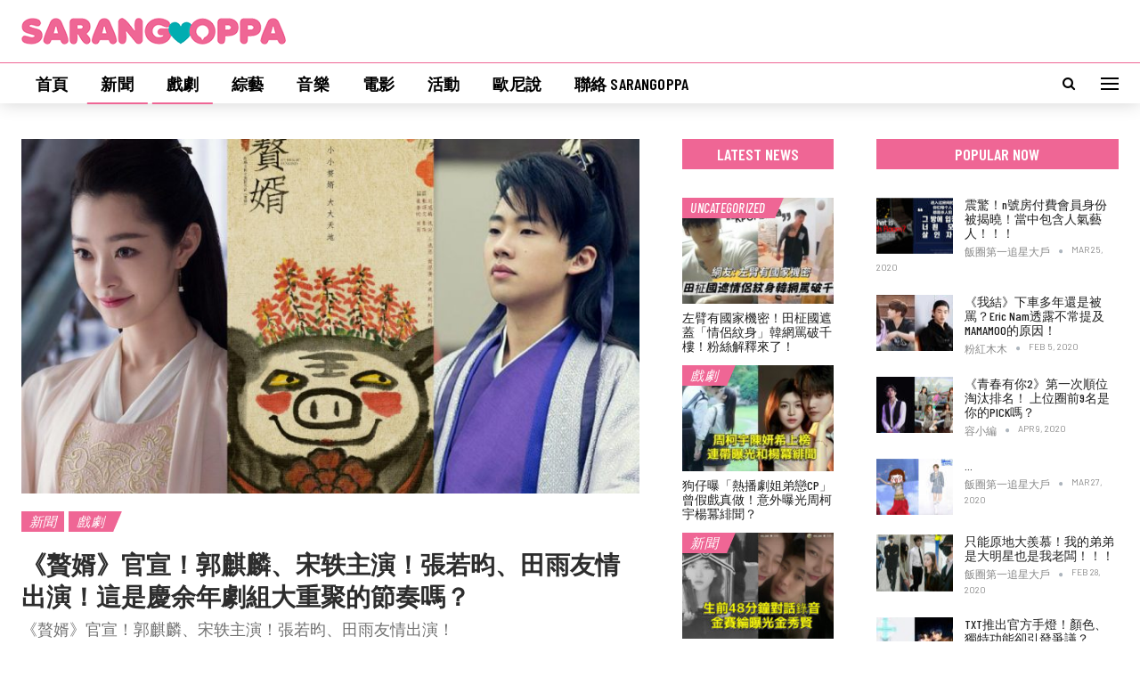

--- FILE ---
content_type: text/html; charset=UTF-8
request_url: http://sarangoppa.com/2020/06/08/%E3%80%8A%E8%B4%85%E5%A9%BF%E3%80%8B%E5%AE%98%E5%AE%A3%EF%BC%81%E9%83%AD%E9%BA%92%E9%BA%9F%E3%80%81%E5%AE%8B%E8%BD%B6%E4%B8%BB%E6%BC%94%EF%BC%81%E5%BC%B5%E8%8B%A5%E6%98%80%E3%80%81%E7%94%B0%E9%9B%A8/
body_size: 34618
content:
	<!DOCTYPE html>
		<!--[if IE 8]>
	<html class="ie ie8" lang="en-US"> <![endif]-->
	<!--[if IE 9]>
	<html class="ie ie9" lang="en-US"> <![endif]-->
	<!--[if gt IE 9]><!-->
<html lang="en-US"> <!--<![endif]-->
	<head>
		<!-- Google Tag Manager -->
<script>(function(w,d,s,l,i){w[l]=w[l]||[];w[l].push({'gtm.start':
new Date().getTime(),event:'gtm.js'});var f=d.getElementsByTagName(s)[0],
j=d.createElement(s),dl=l!='dataLayer'?'&l='+l:'';j.async=true;j.src=
'https://www.googletagmanager.com/gtm.js?id='+i+dl;f.parentNode.insertBefore(j,f);
})(window,document,'script','dataLayer','GTM-PV6FMV8');</script>
<!-- End Google Tag Manager -->

<!-- Google tag (gtag.js) -->
<script async src="https://www.googletagmanager.com/gtag/js?id=G-ZHD3S5DHL8"></script>
<script>
  window.dataLayer = window.dataLayer || [];
  function gtag(){dataLayer.push(arguments);}
  gtag('js', new Date());

  gtag('config', 'G-ZHD3S5DHL8');
</script>		<meta charset="UTF-8">
		<meta http-equiv="X-UA-Compatible" content="IE=edge">
		<meta name="viewport" content="width=device-width, initial-scale=1.0">
		<link rel="pingback" href="http://sarangoppa.com/xmlrpc.php"/>

		<script data-cfasync="false" data-no-defer="1" data-no-minify="1" data-no-optimize="1">var ewww_webp_supported=!1;function check_webp_feature(A,e){var w;e=void 0!==e?e:function(){},ewww_webp_supported?e(ewww_webp_supported):((w=new Image).onload=function(){ewww_webp_supported=0<w.width&&0<w.height,e&&e(ewww_webp_supported)},w.onerror=function(){e&&e(!1)},w.src="data:image/webp;base64,"+{alpha:"UklGRkoAAABXRUJQVlA4WAoAAAAQAAAAAAAAAAAAQUxQSAwAAAARBxAR/Q9ERP8DAABWUDggGAAAABQBAJ0BKgEAAQAAAP4AAA3AAP7mtQAAAA=="}[A])}check_webp_feature("alpha");</script><script data-cfasync="false" data-no-defer="1" data-no-minify="1" data-no-optimize="1">var Arrive=function(c,w){"use strict";if(c.MutationObserver&&"undefined"!=typeof HTMLElement){var r,a=0,u=(r=HTMLElement.prototype.matches||HTMLElement.prototype.webkitMatchesSelector||HTMLElement.prototype.mozMatchesSelector||HTMLElement.prototype.msMatchesSelector,{matchesSelector:function(e,t){return e instanceof HTMLElement&&r.call(e,t)},addMethod:function(e,t,r){var a=e[t];e[t]=function(){return r.length==arguments.length?r.apply(this,arguments):"function"==typeof a?a.apply(this,arguments):void 0}},callCallbacks:function(e,t){t&&t.options.onceOnly&&1==t.firedElems.length&&(e=[e[0]]);for(var r,a=0;r=e[a];a++)r&&r.callback&&r.callback.call(r.elem,r.elem);t&&t.options.onceOnly&&1==t.firedElems.length&&t.me.unbindEventWithSelectorAndCallback.call(t.target,t.selector,t.callback)},checkChildNodesRecursively:function(e,t,r,a){for(var i,n=0;i=e[n];n++)r(i,t,a)&&a.push({callback:t.callback,elem:i}),0<i.childNodes.length&&u.checkChildNodesRecursively(i.childNodes,t,r,a)},mergeArrays:function(e,t){var r,a={};for(r in e)e.hasOwnProperty(r)&&(a[r]=e[r]);for(r in t)t.hasOwnProperty(r)&&(a[r]=t[r]);return a},toElementsArray:function(e){return e=void 0!==e&&("number"!=typeof e.length||e===c)?[e]:e}}),e=(l.prototype.addEvent=function(e,t,r,a){a={target:e,selector:t,options:r,callback:a,firedElems:[]};return this._beforeAdding&&this._beforeAdding(a),this._eventsBucket.push(a),a},l.prototype.removeEvent=function(e){for(var t,r=this._eventsBucket.length-1;t=this._eventsBucket[r];r--)e(t)&&(this._beforeRemoving&&this._beforeRemoving(t),(t=this._eventsBucket.splice(r,1))&&t.length&&(t[0].callback=null))},l.prototype.beforeAdding=function(e){this._beforeAdding=e},l.prototype.beforeRemoving=function(e){this._beforeRemoving=e},l),t=function(i,n){var o=new e,l=this,s={fireOnAttributesModification:!1};return o.beforeAdding(function(t){var e=t.target;e!==c.document&&e!==c||(e=document.getElementsByTagName("html")[0]);var r=new MutationObserver(function(e){n.call(this,e,t)}),a=i(t.options);r.observe(e,a),t.observer=r,t.me=l}),o.beforeRemoving(function(e){e.observer.disconnect()}),this.bindEvent=function(e,t,r){t=u.mergeArrays(s,t);for(var a=u.toElementsArray(this),i=0;i<a.length;i++)o.addEvent(a[i],e,t,r)},this.unbindEvent=function(){var r=u.toElementsArray(this);o.removeEvent(function(e){for(var t=0;t<r.length;t++)if(this===w||e.target===r[t])return!0;return!1})},this.unbindEventWithSelectorOrCallback=function(r){var a=u.toElementsArray(this),i=r,e="function"==typeof r?function(e){for(var t=0;t<a.length;t++)if((this===w||e.target===a[t])&&e.callback===i)return!0;return!1}:function(e){for(var t=0;t<a.length;t++)if((this===w||e.target===a[t])&&e.selector===r)return!0;return!1};o.removeEvent(e)},this.unbindEventWithSelectorAndCallback=function(r,a){var i=u.toElementsArray(this);o.removeEvent(function(e){for(var t=0;t<i.length;t++)if((this===w||e.target===i[t])&&e.selector===r&&e.callback===a)return!0;return!1})},this},i=new function(){var s={fireOnAttributesModification:!1,onceOnly:!1,existing:!1};function n(e,t,r){return!(!u.matchesSelector(e,t.selector)||(e._id===w&&(e._id=a++),-1!=t.firedElems.indexOf(e._id)))&&(t.firedElems.push(e._id),!0)}var c=(i=new t(function(e){var t={attributes:!1,childList:!0,subtree:!0};return e.fireOnAttributesModification&&(t.attributes=!0),t},function(e,i){e.forEach(function(e){var t=e.addedNodes,r=e.target,a=[];null!==t&&0<t.length?u.checkChildNodesRecursively(t,i,n,a):"attributes"===e.type&&n(r,i)&&a.push({callback:i.callback,elem:r}),u.callCallbacks(a,i)})})).bindEvent;return i.bindEvent=function(e,t,r){t=void 0===r?(r=t,s):u.mergeArrays(s,t);var a=u.toElementsArray(this);if(t.existing){for(var i=[],n=0;n<a.length;n++)for(var o=a[n].querySelectorAll(e),l=0;l<o.length;l++)i.push({callback:r,elem:o[l]});if(t.onceOnly&&i.length)return r.call(i[0].elem,i[0].elem);setTimeout(u.callCallbacks,1,i)}c.call(this,e,t,r)},i},o=new function(){var a={};function i(e,t){return u.matchesSelector(e,t.selector)}var n=(o=new t(function(){return{childList:!0,subtree:!0}},function(e,r){e.forEach(function(e){var t=e.removedNodes,e=[];null!==t&&0<t.length&&u.checkChildNodesRecursively(t,r,i,e),u.callCallbacks(e,r)})})).bindEvent;return o.bindEvent=function(e,t,r){t=void 0===r?(r=t,a):u.mergeArrays(a,t),n.call(this,e,t,r)},o};d(HTMLElement.prototype),d(NodeList.prototype),d(HTMLCollection.prototype),d(HTMLDocument.prototype),d(Window.prototype);var n={};return s(i,n,"unbindAllArrive"),s(o,n,"unbindAllLeave"),n}function l(){this._eventsBucket=[],this._beforeAdding=null,this._beforeRemoving=null}function s(e,t,r){u.addMethod(t,r,e.unbindEvent),u.addMethod(t,r,e.unbindEventWithSelectorOrCallback),u.addMethod(t,r,e.unbindEventWithSelectorAndCallback)}function d(e){e.arrive=i.bindEvent,s(i,e,"unbindArrive"),e.leave=o.bindEvent,s(o,e,"unbindLeave")}}(window,void 0),ewww_webp_supported=!1;function check_webp_feature(e,t){var r;ewww_webp_supported?t(ewww_webp_supported):((r=new Image).onload=function(){ewww_webp_supported=0<r.width&&0<r.height,t(ewww_webp_supported)},r.onerror=function(){t(!1)},r.src="data:image/webp;base64,"+{alpha:"UklGRkoAAABXRUJQVlA4WAoAAAAQAAAAAAAAAAAAQUxQSAwAAAARBxAR/Q9ERP8DAABWUDggGAAAABQBAJ0BKgEAAQAAAP4AAA3AAP7mtQAAAA==",animation:"UklGRlIAAABXRUJQVlA4WAoAAAASAAAAAAAAAAAAQU5JTQYAAAD/////AABBTk1GJgAAAAAAAAAAAAAAAAAAAGQAAABWUDhMDQAAAC8AAAAQBxAREYiI/gcA"}[e])}function ewwwLoadImages(e){if(e){for(var t=document.querySelectorAll(".batch-image img, .image-wrapper a, .ngg-pro-masonry-item a, .ngg-galleria-offscreen-seo-wrapper a"),r=0,a=t.length;r<a;r++)ewwwAttr(t[r],"data-src",t[r].getAttribute("data-webp")),ewwwAttr(t[r],"data-thumbnail",t[r].getAttribute("data-webp-thumbnail"));for(var i=document.querySelectorAll(".rev_slider ul li"),r=0,a=i.length;r<a;r++){ewwwAttr(i[r],"data-thumb",i[r].getAttribute("data-webp-thumb"));for(var n=1;n<11;)ewwwAttr(i[r],"data-param"+n,i[r].getAttribute("data-webp-param"+n)),n++}for(r=0,a=(i=document.querySelectorAll(".rev_slider img")).length;r<a;r++)ewwwAttr(i[r],"data-lazyload",i[r].getAttribute("data-webp-lazyload"));for(var o=document.querySelectorAll("div.woocommerce-product-gallery__image"),r=0,a=o.length;r<a;r++)ewwwAttr(o[r],"data-thumb",o[r].getAttribute("data-webp-thumb"))}for(var l=document.querySelectorAll("video"),r=0,a=l.length;r<a;r++)ewwwAttr(l[r],"poster",e?l[r].getAttribute("data-poster-webp"):l[r].getAttribute("data-poster-image"));for(var s,c=document.querySelectorAll("img.ewww_webp_lazy_load"),r=0,a=c.length;r<a;r++)e&&(ewwwAttr(c[r],"data-lazy-srcset",c[r].getAttribute("data-lazy-srcset-webp")),ewwwAttr(c[r],"data-srcset",c[r].getAttribute("data-srcset-webp")),ewwwAttr(c[r],"data-lazy-src",c[r].getAttribute("data-lazy-src-webp")),ewwwAttr(c[r],"data-src",c[r].getAttribute("data-src-webp")),ewwwAttr(c[r],"data-orig-file",c[r].getAttribute("data-webp-orig-file")),ewwwAttr(c[r],"data-medium-file",c[r].getAttribute("data-webp-medium-file")),ewwwAttr(c[r],"data-large-file",c[r].getAttribute("data-webp-large-file")),null!=(s=c[r].getAttribute("srcset"))&&!1!==s&&s.includes("R0lGOD")&&ewwwAttr(c[r],"src",c[r].getAttribute("data-lazy-src-webp"))),c[r].className=c[r].className.replace(/\bewww_webp_lazy_load\b/,"");for(var w=document.querySelectorAll(".ewww_webp"),r=0,a=w.length;r<a;r++)e?(ewwwAttr(w[r],"srcset",w[r].getAttribute("data-srcset-webp")),ewwwAttr(w[r],"src",w[r].getAttribute("data-src-webp")),ewwwAttr(w[r],"data-orig-file",w[r].getAttribute("data-webp-orig-file")),ewwwAttr(w[r],"data-medium-file",w[r].getAttribute("data-webp-medium-file")),ewwwAttr(w[r],"data-large-file",w[r].getAttribute("data-webp-large-file")),ewwwAttr(w[r],"data-large_image",w[r].getAttribute("data-webp-large_image")),ewwwAttr(w[r],"data-src",w[r].getAttribute("data-webp-src"))):(ewwwAttr(w[r],"srcset",w[r].getAttribute("data-srcset-img")),ewwwAttr(w[r],"src",w[r].getAttribute("data-src-img"))),w[r].className=w[r].className.replace(/\bewww_webp\b/,"ewww_webp_loaded");window.jQuery&&jQuery.fn.isotope&&jQuery.fn.imagesLoaded&&(jQuery(".fusion-posts-container-infinite").imagesLoaded(function(){jQuery(".fusion-posts-container-infinite").hasClass("isotope")&&jQuery(".fusion-posts-container-infinite").isotope()}),jQuery(".fusion-portfolio:not(.fusion-recent-works) .fusion-portfolio-wrapper").imagesLoaded(function(){jQuery(".fusion-portfolio:not(.fusion-recent-works) .fusion-portfolio-wrapper").isotope()}))}function ewwwWebPInit(e){ewwwLoadImages(e),ewwwNggLoadGalleries(e),document.arrive(".ewww_webp",function(){ewwwLoadImages(e)}),document.arrive(".ewww_webp_lazy_load",function(){ewwwLoadImages(e)}),document.arrive("videos",function(){ewwwLoadImages(e)}),"loading"==document.readyState?document.addEventListener("DOMContentLoaded",ewwwJSONParserInit):("undefined"!=typeof galleries&&ewwwNggParseGalleries(e),ewwwWooParseVariations(e))}function ewwwAttr(e,t,r){null!=r&&!1!==r&&e.setAttribute(t,r)}function ewwwJSONParserInit(){"undefined"!=typeof galleries&&check_webp_feature("alpha",ewwwNggParseGalleries),check_webp_feature("alpha",ewwwWooParseVariations)}function ewwwWooParseVariations(e){if(e)for(var t=document.querySelectorAll("form.variations_form"),r=0,a=t.length;r<a;r++){var i=t[r].getAttribute("data-product_variations"),n=!1;try{for(var o in i=JSON.parse(i))void 0!==i[o]&&void 0!==i[o].image&&(void 0!==i[o].image.src_webp&&(i[o].image.src=i[o].image.src_webp,n=!0),void 0!==i[o].image.srcset_webp&&(i[o].image.srcset=i[o].image.srcset_webp,n=!0),void 0!==i[o].image.full_src_webp&&(i[o].image.full_src=i[o].image.full_src_webp,n=!0),void 0!==i[o].image.gallery_thumbnail_src_webp&&(i[o].image.gallery_thumbnail_src=i[o].image.gallery_thumbnail_src_webp,n=!0),void 0!==i[o].image.thumb_src_webp&&(i[o].image.thumb_src=i[o].image.thumb_src_webp,n=!0));n&&ewwwAttr(t[r],"data-product_variations",JSON.stringify(i))}catch(e){}}}function ewwwNggParseGalleries(e){if(e)for(var t in galleries){var r=galleries[t];galleries[t].images_list=ewwwNggParseImageList(r.images_list)}}function ewwwNggLoadGalleries(e){e&&document.addEventListener("ngg.galleria.themeadded",function(e,t){window.ngg_galleria._create_backup=window.ngg_galleria.create,window.ngg_galleria.create=function(e,t){var r=$(e).data("id");return galleries["gallery_"+r].images_list=ewwwNggParseImageList(galleries["gallery_"+r].images_list),window.ngg_galleria._create_backup(e,t)}})}function ewwwNggParseImageList(e){for(var t in e){var r=e[t];if(void 0!==r["image-webp"]&&(e[t].image=r["image-webp"],delete e[t]["image-webp"]),void 0!==r["thumb-webp"]&&(e[t].thumb=r["thumb-webp"],delete e[t]["thumb-webp"]),void 0!==r.full_image_webp&&(e[t].full_image=r.full_image_webp,delete e[t].full_image_webp),void 0!==r.srcsets)for(var a in r.srcsets)nggSrcset=r.srcsets[a],void 0!==r.srcsets[a+"-webp"]&&(e[t].srcsets[a]=r.srcsets[a+"-webp"],delete e[t].srcsets[a+"-webp"]);if(void 0!==r.full_srcsets)for(var i in r.full_srcsets)nggFSrcset=r.full_srcsets[i],void 0!==r.full_srcsets[i+"-webp"]&&(e[t].full_srcsets[i]=r.full_srcsets[i+"-webp"],delete e[t].full_srcsets[i+"-webp"])}return e}check_webp_feature("alpha",ewwwWebPInit);</script><meta name='robots' content='index, follow, max-image-preview:large, max-snippet:-1, max-video-preview:-1' />

	<!-- This site is optimized with the Yoast SEO plugin v21.8 - https://yoast.com/wordpress/plugins/seo/ -->
	<title>《贅婿》官宣！郭麒麟、宋轶主演！張若昀、田雨友情出演！這是慶余年劇組大重聚的節奏嗎？ &#8211; SarangOppa</title>
	<link rel="canonical" href="https://sarangoppa.com/2020/06/08/《贅婿》官宣！郭麒麟、宋轶主演！張若昀、田雨/" />
	<meta property="og:locale" content="en_US" />
	<meta property="og:type" content="article" />
	<meta property="og:title" content="《贅婿》官宣！郭麒麟、宋轶主演！張若昀、田雨友情出演！這是慶余年劇組大重聚的節奏嗎？ &#8211; SarangOppa" />
	<meta property="og:description" content="啊啊啊！等不到《慶餘年》第二季，沒想到等來了《贅婿》演員陣容官宣！郭麒麟和宋轶將出演男女主，這也是二人繼出演熱播劇集《慶余年》“范氏姐弟”後，再度搭檔，“范閑”張若昀與“王啓年”田雨也將友情客串！這根本就是慶余年劇組大重聚啊！難怪《慶餘年》劇組第一時間就轉發了！ &nbsp; 而郭麒麟和宋轶回復官宣微博的文字也很可愛，郭麒麟表示：「大概10點5分官宣：不是說咱是個商業巨鱷，霸道總裁的劇本嗎？怎麼還“嫁“入豪門了呢？行吧，且看”扮豬吃虎“的商業奇才玩轉武朝商界。這一回，我是寧毅。」而宋轶則表示：「大概10點6分官宣：不喜琴棋書畫獨愛經商理財，誰說女子不如男，這一次，我是蘇檀兒。」配合官博寫的：「10點官微文案」，這劇組很會玩啊！ &nbsp; 《贅婿》的原著是一部歷史穿越小說。主角甯毅，本來是現代世界的一名金融巨頭，陰差陽錯之下靈魂穿越，回到古代，成為了一名身份卑微的蘇家贅婿。所謂贅婿，其實也就是上門女婿，在古代，贅婿是很沒有地位的，尤其是在入贅的家族中。而甯毅，這位前世的金融巨頭，雖然穿越了，可又怎麽甘心當一名沒有地位的贅婿呢？于是《贅婿》這部小說，其實也就是甯毅為了改變自己贅婿的地位，更是為捍衛男人的地位而做的努力和抗爭。 &nbsp; 宋轶在劇中飾演的蘇檀兒雖為一介女子，卻對經商有著獨到的見解，天生聰慧靈敏，行事精明果斷，與甯毅在一次次磨合中相愛相守。該角色在性格和形象上與宋轶以往飾演的角色有很大反差，對宋轶來說是個不小的挑戰，這也讓人越發期待她會如何演繹這位與衆不同的古代奇女子。 &nbsp; 這是宋轶和郭麒麟第二次合作，之前宋轶飾演的“京都第一才女”范若若俏皮可愛，與郭麒麟飾演的弟弟范思轍的歡脫日常一直讓網友津津樂道，此次由互相打鬧鬥嘴的姐弟，變成了相輔相成的默契夫妻，令人期待喲！ &nbsp; 圖來源：部分照片取自網絡，若侵權請告知。 &nbsp;" />
	<meta property="og:url" content="https://sarangoppa.com/2020/06/08/《贅婿》官宣！郭麒麟、宋轶主演！張若昀、田雨/" />
	<meta property="og:site_name" content="SarangOppa" />
	<meta property="article:publisher" content="https://facebook.com/sarangoppaco" />
	<meta property="article:published_time" content="2020-06-08T05:53:34+00:00" />
	<meta property="og:image" content="https://sarangoppa.com/wp-content/uploads/2020/06/FotoJet-20.jpg" />
	<meta property="og:image:width" content="1000" />
	<meta property="og:image:height" content="627" />
	<meta property="og:image:type" content="image/jpeg" />
	<meta name="author" content="飯圈第一追星大戶" />
	<meta name="twitter:card" content="summary_large_image" />
	<meta name="twitter:label1" content="Written by" />
	<meta name="twitter:data1" content="飯圈第一追星大戶" />
	<script type="application/ld+json" class="yoast-schema-graph">{"@context":"https://schema.org","@graph":[{"@type":"Article","@id":"https://sarangoppa.com/2020/06/08/%e3%80%8a%e8%b4%85%e5%a9%bf%e3%80%8b%e5%ae%98%e5%ae%a3%ef%bc%81%e9%83%ad%e9%ba%92%e9%ba%9f%e3%80%81%e5%ae%8b%e8%bd%b6%e4%b8%bb%e6%bc%94%ef%bc%81%e5%bc%b5%e8%8b%a5%e6%98%80%e3%80%81%e7%94%b0%e9%9b%a8/#article","isPartOf":{"@id":"https://sarangoppa.com/2020/06/08/%e3%80%8a%e8%b4%85%e5%a9%bf%e3%80%8b%e5%ae%98%e5%ae%a3%ef%bc%81%e9%83%ad%e9%ba%92%e9%ba%9f%e3%80%81%e5%ae%8b%e8%bd%b6%e4%b8%bb%e6%bc%94%ef%bc%81%e5%bc%b5%e8%8b%a5%e6%98%80%e3%80%81%e7%94%b0%e9%9b%a8/"},"author":{"name":"飯圈第一追星大戶","@id":"https://sarangoppa.com/#/schema/person/fa680224354a34dbe10ae187292e0af4"},"headline":"《贅婿》官宣！郭麒麟、宋轶主演！張若昀、田雨友情出演！這是慶余年劇組大重聚的節奏嗎？","datePublished":"2020-06-08T05:53:34+00:00","dateModified":"2020-06-08T05:53:34+00:00","mainEntityOfPage":{"@id":"https://sarangoppa.com/2020/06/08/%e3%80%8a%e8%b4%85%e5%a9%bf%e3%80%8b%e5%ae%98%e5%ae%a3%ef%bc%81%e9%83%ad%e9%ba%92%e9%ba%9f%e3%80%81%e5%ae%8b%e8%bd%b6%e4%b8%bb%e6%bc%94%ef%bc%81%e5%bc%b5%e8%8b%a5%e6%98%80%e3%80%81%e7%94%b0%e9%9b%a8/"},"wordCount":6,"publisher":{"@id":"https://sarangoppa.com/#organization"},"image":{"@id":"https://sarangoppa.com/2020/06/08/%e3%80%8a%e8%b4%85%e5%a9%bf%e3%80%8b%e5%ae%98%e5%ae%a3%ef%bc%81%e9%83%ad%e9%ba%92%e9%ba%9f%e3%80%81%e5%ae%8b%e8%bd%b6%e4%b8%bb%e6%bc%94%ef%bc%81%e5%bc%b5%e8%8b%a5%e6%98%80%e3%80%81%e7%94%b0%e9%9b%a8/#primaryimage"},"thumbnailUrl":"http://sarangoppa.com/wp-content/uploads/2020/06/FotoJet-20.jpg","keywords":["張若昀","慶餘年","郭麒麟"],"articleSection":["戲劇","新聞"],"inLanguage":"en-US"},{"@type":"WebPage","@id":"https://sarangoppa.com/2020/06/08/%e3%80%8a%e8%b4%85%e5%a9%bf%e3%80%8b%e5%ae%98%e5%ae%a3%ef%bc%81%e9%83%ad%e9%ba%92%e9%ba%9f%e3%80%81%e5%ae%8b%e8%bd%b6%e4%b8%bb%e6%bc%94%ef%bc%81%e5%bc%b5%e8%8b%a5%e6%98%80%e3%80%81%e7%94%b0%e9%9b%a8/","url":"https://sarangoppa.com/2020/06/08/%e3%80%8a%e8%b4%85%e5%a9%bf%e3%80%8b%e5%ae%98%e5%ae%a3%ef%bc%81%e9%83%ad%e9%ba%92%e9%ba%9f%e3%80%81%e5%ae%8b%e8%bd%b6%e4%b8%bb%e6%bc%94%ef%bc%81%e5%bc%b5%e8%8b%a5%e6%98%80%e3%80%81%e7%94%b0%e9%9b%a8/","name":"《贅婿》官宣！郭麒麟、宋轶主演！張若昀、田雨友情出演！這是慶余年劇組大重聚的節奏嗎？ &#8211; SarangOppa","isPartOf":{"@id":"https://sarangoppa.com/#website"},"primaryImageOfPage":{"@id":"https://sarangoppa.com/2020/06/08/%e3%80%8a%e8%b4%85%e5%a9%bf%e3%80%8b%e5%ae%98%e5%ae%a3%ef%bc%81%e9%83%ad%e9%ba%92%e9%ba%9f%e3%80%81%e5%ae%8b%e8%bd%b6%e4%b8%bb%e6%bc%94%ef%bc%81%e5%bc%b5%e8%8b%a5%e6%98%80%e3%80%81%e7%94%b0%e9%9b%a8/#primaryimage"},"image":{"@id":"https://sarangoppa.com/2020/06/08/%e3%80%8a%e8%b4%85%e5%a9%bf%e3%80%8b%e5%ae%98%e5%ae%a3%ef%bc%81%e9%83%ad%e9%ba%92%e9%ba%9f%e3%80%81%e5%ae%8b%e8%bd%b6%e4%b8%bb%e6%bc%94%ef%bc%81%e5%bc%b5%e8%8b%a5%e6%98%80%e3%80%81%e7%94%b0%e9%9b%a8/#primaryimage"},"thumbnailUrl":"http://sarangoppa.com/wp-content/uploads/2020/06/FotoJet-20.jpg","datePublished":"2020-06-08T05:53:34+00:00","dateModified":"2020-06-08T05:53:34+00:00","breadcrumb":{"@id":"https://sarangoppa.com/2020/06/08/%e3%80%8a%e8%b4%85%e5%a9%bf%e3%80%8b%e5%ae%98%e5%ae%a3%ef%bc%81%e9%83%ad%e9%ba%92%e9%ba%9f%e3%80%81%e5%ae%8b%e8%bd%b6%e4%b8%bb%e6%bc%94%ef%bc%81%e5%bc%b5%e8%8b%a5%e6%98%80%e3%80%81%e7%94%b0%e9%9b%a8/#breadcrumb"},"inLanguage":"en-US","potentialAction":[{"@type":"ReadAction","target":["https://sarangoppa.com/2020/06/08/%e3%80%8a%e8%b4%85%e5%a9%bf%e3%80%8b%e5%ae%98%e5%ae%a3%ef%bc%81%e9%83%ad%e9%ba%92%e9%ba%9f%e3%80%81%e5%ae%8b%e8%bd%b6%e4%b8%bb%e6%bc%94%ef%bc%81%e5%bc%b5%e8%8b%a5%e6%98%80%e3%80%81%e7%94%b0%e9%9b%a8/"]}]},{"@type":"ImageObject","inLanguage":"en-US","@id":"https://sarangoppa.com/2020/06/08/%e3%80%8a%e8%b4%85%e5%a9%bf%e3%80%8b%e5%ae%98%e5%ae%a3%ef%bc%81%e9%83%ad%e9%ba%92%e9%ba%9f%e3%80%81%e5%ae%8b%e8%bd%b6%e4%b8%bb%e6%bc%94%ef%bc%81%e5%bc%b5%e8%8b%a5%e6%98%80%e3%80%81%e7%94%b0%e9%9b%a8/#primaryimage","url":"http://sarangoppa.com/wp-content/uploads/2020/06/FotoJet-20.jpg","contentUrl":"http://sarangoppa.com/wp-content/uploads/2020/06/FotoJet-20.jpg","width":1000,"height":627},{"@type":"BreadcrumbList","@id":"https://sarangoppa.com/2020/06/08/%e3%80%8a%e8%b4%85%e5%a9%bf%e3%80%8b%e5%ae%98%e5%ae%a3%ef%bc%81%e9%83%ad%e9%ba%92%e9%ba%9f%e3%80%81%e5%ae%8b%e8%bd%b6%e4%b8%bb%e6%bc%94%ef%bc%81%e5%bc%b5%e8%8b%a5%e6%98%80%e3%80%81%e7%94%b0%e9%9b%a8/#breadcrumb","itemListElement":[{"@type":"ListItem","position":1,"name":"Home","item":"https://sarangoppa.com/"},{"@type":"ListItem","position":2,"name":"《贅婿》官宣！郭麒麟、宋轶主演！張若昀、田雨友情出演！這是慶余年劇組大重聚的節奏嗎？"}]},{"@type":"WebSite","@id":"https://sarangoppa.com/#website","url":"https://sarangoppa.com/","name":"SarangOppa","description":"娛樂大事件","publisher":{"@id":"https://sarangoppa.com/#organization"},"potentialAction":[{"@type":"SearchAction","target":{"@type":"EntryPoint","urlTemplate":"https://sarangoppa.com/?s={search_term_string}"},"query-input":"required name=search_term_string"}],"inLanguage":"en-US"},{"@type":"Organization","@id":"https://sarangoppa.com/#organization","name":"SarangOppa","url":"https://sarangoppa.com/","logo":{"@type":"ImageObject","inLanguage":"en-US","@id":"https://sarangoppa.com/#/schema/logo/image/","url":"https://i1.wp.com/sarangoppa.com/cms/wp-content/uploads/2019/12/sarangoppa_logo.png?fit=376%2C38&ssl=1","contentUrl":"https://i1.wp.com/sarangoppa.com/cms/wp-content/uploads/2019/12/sarangoppa_logo.png?fit=376%2C38&ssl=1","width":376,"height":38,"caption":"SarangOppa"},"image":{"@id":"https://sarangoppa.com/#/schema/logo/image/"},"sameAs":["https://facebook.com/sarangoppaco"]},{"@type":"Person","@id":"https://sarangoppa.com/#/schema/person/fa680224354a34dbe10ae187292e0af4","name":"飯圈第一追星大戶","sameAs":["joelaw"],"url":"http://sarangoppa.com/author/zinxinlaw/"}]}</script>
	<!-- / Yoast SEO plugin. -->


<link rel='dns-prefetch' href='//fonts.googleapis.com' />
<link rel="alternate" type="application/rss+xml" title="SarangOppa &raquo; Feed" href="http://sarangoppa.com/feed/" />
<link rel="alternate" type="application/rss+xml" title="SarangOppa &raquo; Comments Feed" href="http://sarangoppa.com/comments/feed/" />
<link rel="alternate" type="application/rss+xml" title="SarangOppa &raquo; 《贅婿》官宣！郭麒麟、宋轶主演！張若昀、田雨友情出演！這是慶余年劇組大重聚的節奏嗎？ Comments Feed" href="http://sarangoppa.com/2020/06/08/%e3%80%8a%e8%b4%85%e5%a9%bf%e3%80%8b%e5%ae%98%e5%ae%a3%ef%bc%81%e9%83%ad%e9%ba%92%e9%ba%9f%e3%80%81%e5%ae%8b%e8%bd%b6%e4%b8%bb%e6%bc%94%ef%bc%81%e5%bc%b5%e8%8b%a5%e6%98%80%e3%80%81%e7%94%b0%e9%9b%a8/feed/" />
<script type="text/javascript">
/* <![CDATA[ */
window._wpemojiSettings = {"baseUrl":"https:\/\/s.w.org\/images\/core\/emoji\/14.0.0\/72x72\/","ext":".png","svgUrl":"https:\/\/s.w.org\/images\/core\/emoji\/14.0.0\/svg\/","svgExt":".svg","source":{"concatemoji":"http:\/\/sarangoppa.com\/wp-includes\/js\/wp-emoji-release.min.js?ver=6.4.7"}};
/*! This file is auto-generated */
!function(i,n){var o,s,e;function c(e){try{var t={supportTests:e,timestamp:(new Date).valueOf()};sessionStorage.setItem(o,JSON.stringify(t))}catch(e){}}function p(e,t,n){e.clearRect(0,0,e.canvas.width,e.canvas.height),e.fillText(t,0,0);var t=new Uint32Array(e.getImageData(0,0,e.canvas.width,e.canvas.height).data),r=(e.clearRect(0,0,e.canvas.width,e.canvas.height),e.fillText(n,0,0),new Uint32Array(e.getImageData(0,0,e.canvas.width,e.canvas.height).data));return t.every(function(e,t){return e===r[t]})}function u(e,t,n){switch(t){case"flag":return n(e,"\ud83c\udff3\ufe0f\u200d\u26a7\ufe0f","\ud83c\udff3\ufe0f\u200b\u26a7\ufe0f")?!1:!n(e,"\ud83c\uddfa\ud83c\uddf3","\ud83c\uddfa\u200b\ud83c\uddf3")&&!n(e,"\ud83c\udff4\udb40\udc67\udb40\udc62\udb40\udc65\udb40\udc6e\udb40\udc67\udb40\udc7f","\ud83c\udff4\u200b\udb40\udc67\u200b\udb40\udc62\u200b\udb40\udc65\u200b\udb40\udc6e\u200b\udb40\udc67\u200b\udb40\udc7f");case"emoji":return!n(e,"\ud83e\udef1\ud83c\udffb\u200d\ud83e\udef2\ud83c\udfff","\ud83e\udef1\ud83c\udffb\u200b\ud83e\udef2\ud83c\udfff")}return!1}function f(e,t,n){var r="undefined"!=typeof WorkerGlobalScope&&self instanceof WorkerGlobalScope?new OffscreenCanvas(300,150):i.createElement("canvas"),a=r.getContext("2d",{willReadFrequently:!0}),o=(a.textBaseline="top",a.font="600 32px Arial",{});return e.forEach(function(e){o[e]=t(a,e,n)}),o}function t(e){var t=i.createElement("script");t.src=e,t.defer=!0,i.head.appendChild(t)}"undefined"!=typeof Promise&&(o="wpEmojiSettingsSupports",s=["flag","emoji"],n.supports={everything:!0,everythingExceptFlag:!0},e=new Promise(function(e){i.addEventListener("DOMContentLoaded",e,{once:!0})}),new Promise(function(t){var n=function(){try{var e=JSON.parse(sessionStorage.getItem(o));if("object"==typeof e&&"number"==typeof e.timestamp&&(new Date).valueOf()<e.timestamp+604800&&"object"==typeof e.supportTests)return e.supportTests}catch(e){}return null}();if(!n){if("undefined"!=typeof Worker&&"undefined"!=typeof OffscreenCanvas&&"undefined"!=typeof URL&&URL.createObjectURL&&"undefined"!=typeof Blob)try{var e="postMessage("+f.toString()+"("+[JSON.stringify(s),u.toString(),p.toString()].join(",")+"));",r=new Blob([e],{type:"text/javascript"}),a=new Worker(URL.createObjectURL(r),{name:"wpTestEmojiSupports"});return void(a.onmessage=function(e){c(n=e.data),a.terminate(),t(n)})}catch(e){}c(n=f(s,u,p))}t(n)}).then(function(e){for(var t in e)n.supports[t]=e[t],n.supports.everything=n.supports.everything&&n.supports[t],"flag"!==t&&(n.supports.everythingExceptFlag=n.supports.everythingExceptFlag&&n.supports[t]);n.supports.everythingExceptFlag=n.supports.everythingExceptFlag&&!n.supports.flag,n.DOMReady=!1,n.readyCallback=function(){n.DOMReady=!0}}).then(function(){return e}).then(function(){var e;n.supports.everything||(n.readyCallback(),(e=n.source||{}).concatemoji?t(e.concatemoji):e.wpemoji&&e.twemoji&&(t(e.twemoji),t(e.wpemoji)))}))}((window,document),window._wpemojiSettings);
/* ]]> */
</script>

<style id='wp-emoji-styles-inline-css' type='text/css'>

	img.wp-smiley, img.emoji {
		display: inline !important;
		border: none !important;
		box-shadow: none !important;
		height: 1em !important;
		width: 1em !important;
		margin: 0 0.07em !important;
		vertical-align: -0.1em !important;
		background: none !important;
		padding: 0 !important;
	}
</style>
<link rel='stylesheet' id='wp-block-library-css' href='http://sarangoppa.com/wp-includes/css/dist/block-library/style.min.css?ver=6.4.7' type='text/css' media='all' />
<style id='classic-theme-styles-inline-css' type='text/css'>
/*! This file is auto-generated */
.wp-block-button__link{color:#fff;background-color:#32373c;border-radius:9999px;box-shadow:none;text-decoration:none;padding:calc(.667em + 2px) calc(1.333em + 2px);font-size:1.125em}.wp-block-file__button{background:#32373c;color:#fff;text-decoration:none}
</style>
<style id='global-styles-inline-css' type='text/css'>
body{--wp--preset--color--black: #000000;--wp--preset--color--cyan-bluish-gray: #abb8c3;--wp--preset--color--white: #ffffff;--wp--preset--color--pale-pink: #f78da7;--wp--preset--color--vivid-red: #cf2e2e;--wp--preset--color--luminous-vivid-orange: #ff6900;--wp--preset--color--luminous-vivid-amber: #fcb900;--wp--preset--color--light-green-cyan: #7bdcb5;--wp--preset--color--vivid-green-cyan: #00d084;--wp--preset--color--pale-cyan-blue: #8ed1fc;--wp--preset--color--vivid-cyan-blue: #0693e3;--wp--preset--color--vivid-purple: #9b51e0;--wp--preset--gradient--vivid-cyan-blue-to-vivid-purple: linear-gradient(135deg,rgba(6,147,227,1) 0%,rgb(155,81,224) 100%);--wp--preset--gradient--light-green-cyan-to-vivid-green-cyan: linear-gradient(135deg,rgb(122,220,180) 0%,rgb(0,208,130) 100%);--wp--preset--gradient--luminous-vivid-amber-to-luminous-vivid-orange: linear-gradient(135deg,rgba(252,185,0,1) 0%,rgba(255,105,0,1) 100%);--wp--preset--gradient--luminous-vivid-orange-to-vivid-red: linear-gradient(135deg,rgba(255,105,0,1) 0%,rgb(207,46,46) 100%);--wp--preset--gradient--very-light-gray-to-cyan-bluish-gray: linear-gradient(135deg,rgb(238,238,238) 0%,rgb(169,184,195) 100%);--wp--preset--gradient--cool-to-warm-spectrum: linear-gradient(135deg,rgb(74,234,220) 0%,rgb(151,120,209) 20%,rgb(207,42,186) 40%,rgb(238,44,130) 60%,rgb(251,105,98) 80%,rgb(254,248,76) 100%);--wp--preset--gradient--blush-light-purple: linear-gradient(135deg,rgb(255,206,236) 0%,rgb(152,150,240) 100%);--wp--preset--gradient--blush-bordeaux: linear-gradient(135deg,rgb(254,205,165) 0%,rgb(254,45,45) 50%,rgb(107,0,62) 100%);--wp--preset--gradient--luminous-dusk: linear-gradient(135deg,rgb(255,203,112) 0%,rgb(199,81,192) 50%,rgb(65,88,208) 100%);--wp--preset--gradient--pale-ocean: linear-gradient(135deg,rgb(255,245,203) 0%,rgb(182,227,212) 50%,rgb(51,167,181) 100%);--wp--preset--gradient--electric-grass: linear-gradient(135deg,rgb(202,248,128) 0%,rgb(113,206,126) 100%);--wp--preset--gradient--midnight: linear-gradient(135deg,rgb(2,3,129) 0%,rgb(40,116,252) 100%);--wp--preset--font-size--small: 13px;--wp--preset--font-size--medium: 20px;--wp--preset--font-size--large: 36px;--wp--preset--font-size--x-large: 42px;--wp--preset--spacing--20: 0.44rem;--wp--preset--spacing--30: 0.67rem;--wp--preset--spacing--40: 1rem;--wp--preset--spacing--50: 1.5rem;--wp--preset--spacing--60: 2.25rem;--wp--preset--spacing--70: 3.38rem;--wp--preset--spacing--80: 5.06rem;--wp--preset--shadow--natural: 6px 6px 9px rgba(0, 0, 0, 0.2);--wp--preset--shadow--deep: 12px 12px 50px rgba(0, 0, 0, 0.4);--wp--preset--shadow--sharp: 6px 6px 0px rgba(0, 0, 0, 0.2);--wp--preset--shadow--outlined: 6px 6px 0px -3px rgba(255, 255, 255, 1), 6px 6px rgba(0, 0, 0, 1);--wp--preset--shadow--crisp: 6px 6px 0px rgba(0, 0, 0, 1);}:where(.is-layout-flex){gap: 0.5em;}:where(.is-layout-grid){gap: 0.5em;}body .is-layout-flow > .alignleft{float: left;margin-inline-start: 0;margin-inline-end: 2em;}body .is-layout-flow > .alignright{float: right;margin-inline-start: 2em;margin-inline-end: 0;}body .is-layout-flow > .aligncenter{margin-left: auto !important;margin-right: auto !important;}body .is-layout-constrained > .alignleft{float: left;margin-inline-start: 0;margin-inline-end: 2em;}body .is-layout-constrained > .alignright{float: right;margin-inline-start: 2em;margin-inline-end: 0;}body .is-layout-constrained > .aligncenter{margin-left: auto !important;margin-right: auto !important;}body .is-layout-constrained > :where(:not(.alignleft):not(.alignright):not(.alignfull)){max-width: var(--wp--style--global--content-size);margin-left: auto !important;margin-right: auto !important;}body .is-layout-constrained > .alignwide{max-width: var(--wp--style--global--wide-size);}body .is-layout-flex{display: flex;}body .is-layout-flex{flex-wrap: wrap;align-items: center;}body .is-layout-flex > *{margin: 0;}body .is-layout-grid{display: grid;}body .is-layout-grid > *{margin: 0;}:where(.wp-block-columns.is-layout-flex){gap: 2em;}:where(.wp-block-columns.is-layout-grid){gap: 2em;}:where(.wp-block-post-template.is-layout-flex){gap: 1.25em;}:where(.wp-block-post-template.is-layout-grid){gap: 1.25em;}.has-black-color{color: var(--wp--preset--color--black) !important;}.has-cyan-bluish-gray-color{color: var(--wp--preset--color--cyan-bluish-gray) !important;}.has-white-color{color: var(--wp--preset--color--white) !important;}.has-pale-pink-color{color: var(--wp--preset--color--pale-pink) !important;}.has-vivid-red-color{color: var(--wp--preset--color--vivid-red) !important;}.has-luminous-vivid-orange-color{color: var(--wp--preset--color--luminous-vivid-orange) !important;}.has-luminous-vivid-amber-color{color: var(--wp--preset--color--luminous-vivid-amber) !important;}.has-light-green-cyan-color{color: var(--wp--preset--color--light-green-cyan) !important;}.has-vivid-green-cyan-color{color: var(--wp--preset--color--vivid-green-cyan) !important;}.has-pale-cyan-blue-color{color: var(--wp--preset--color--pale-cyan-blue) !important;}.has-vivid-cyan-blue-color{color: var(--wp--preset--color--vivid-cyan-blue) !important;}.has-vivid-purple-color{color: var(--wp--preset--color--vivid-purple) !important;}.has-black-background-color{background-color: var(--wp--preset--color--black) !important;}.has-cyan-bluish-gray-background-color{background-color: var(--wp--preset--color--cyan-bluish-gray) !important;}.has-white-background-color{background-color: var(--wp--preset--color--white) !important;}.has-pale-pink-background-color{background-color: var(--wp--preset--color--pale-pink) !important;}.has-vivid-red-background-color{background-color: var(--wp--preset--color--vivid-red) !important;}.has-luminous-vivid-orange-background-color{background-color: var(--wp--preset--color--luminous-vivid-orange) !important;}.has-luminous-vivid-amber-background-color{background-color: var(--wp--preset--color--luminous-vivid-amber) !important;}.has-light-green-cyan-background-color{background-color: var(--wp--preset--color--light-green-cyan) !important;}.has-vivid-green-cyan-background-color{background-color: var(--wp--preset--color--vivid-green-cyan) !important;}.has-pale-cyan-blue-background-color{background-color: var(--wp--preset--color--pale-cyan-blue) !important;}.has-vivid-cyan-blue-background-color{background-color: var(--wp--preset--color--vivid-cyan-blue) !important;}.has-vivid-purple-background-color{background-color: var(--wp--preset--color--vivid-purple) !important;}.has-black-border-color{border-color: var(--wp--preset--color--black) !important;}.has-cyan-bluish-gray-border-color{border-color: var(--wp--preset--color--cyan-bluish-gray) !important;}.has-white-border-color{border-color: var(--wp--preset--color--white) !important;}.has-pale-pink-border-color{border-color: var(--wp--preset--color--pale-pink) !important;}.has-vivid-red-border-color{border-color: var(--wp--preset--color--vivid-red) !important;}.has-luminous-vivid-orange-border-color{border-color: var(--wp--preset--color--luminous-vivid-orange) !important;}.has-luminous-vivid-amber-border-color{border-color: var(--wp--preset--color--luminous-vivid-amber) !important;}.has-light-green-cyan-border-color{border-color: var(--wp--preset--color--light-green-cyan) !important;}.has-vivid-green-cyan-border-color{border-color: var(--wp--preset--color--vivid-green-cyan) !important;}.has-pale-cyan-blue-border-color{border-color: var(--wp--preset--color--pale-cyan-blue) !important;}.has-vivid-cyan-blue-border-color{border-color: var(--wp--preset--color--vivid-cyan-blue) !important;}.has-vivid-purple-border-color{border-color: var(--wp--preset--color--vivid-purple) !important;}.has-vivid-cyan-blue-to-vivid-purple-gradient-background{background: var(--wp--preset--gradient--vivid-cyan-blue-to-vivid-purple) !important;}.has-light-green-cyan-to-vivid-green-cyan-gradient-background{background: var(--wp--preset--gradient--light-green-cyan-to-vivid-green-cyan) !important;}.has-luminous-vivid-amber-to-luminous-vivid-orange-gradient-background{background: var(--wp--preset--gradient--luminous-vivid-amber-to-luminous-vivid-orange) !important;}.has-luminous-vivid-orange-to-vivid-red-gradient-background{background: var(--wp--preset--gradient--luminous-vivid-orange-to-vivid-red) !important;}.has-very-light-gray-to-cyan-bluish-gray-gradient-background{background: var(--wp--preset--gradient--very-light-gray-to-cyan-bluish-gray) !important;}.has-cool-to-warm-spectrum-gradient-background{background: var(--wp--preset--gradient--cool-to-warm-spectrum) !important;}.has-blush-light-purple-gradient-background{background: var(--wp--preset--gradient--blush-light-purple) !important;}.has-blush-bordeaux-gradient-background{background: var(--wp--preset--gradient--blush-bordeaux) !important;}.has-luminous-dusk-gradient-background{background: var(--wp--preset--gradient--luminous-dusk) !important;}.has-pale-ocean-gradient-background{background: var(--wp--preset--gradient--pale-ocean) !important;}.has-electric-grass-gradient-background{background: var(--wp--preset--gradient--electric-grass) !important;}.has-midnight-gradient-background{background: var(--wp--preset--gradient--midnight) !important;}.has-small-font-size{font-size: var(--wp--preset--font-size--small) !important;}.has-medium-font-size{font-size: var(--wp--preset--font-size--medium) !important;}.has-large-font-size{font-size: var(--wp--preset--font-size--large) !important;}.has-x-large-font-size{font-size: var(--wp--preset--font-size--x-large) !important;}
.wp-block-navigation a:where(:not(.wp-element-button)){color: inherit;}
:where(.wp-block-post-template.is-layout-flex){gap: 1.25em;}:where(.wp-block-post-template.is-layout-grid){gap: 1.25em;}
:where(.wp-block-columns.is-layout-flex){gap: 2em;}:where(.wp-block-columns.is-layout-grid){gap: 2em;}
.wp-block-pullquote{font-size: 1.5em;line-height: 1.6;}
</style>
<link rel='stylesheet' id='publisher-child-css' href='http://sarangoppa.com/wp-content/themes/publisher-child/style.css?ver=1.0.0' type='text/css' media='all' />
<link rel='stylesheet' id='better-framework-main-fonts-css' href='https://fonts.googleapis.com/css?family=Barlow:400,500%7CBarlow+Condensed:500italic,600,400,500&#038;display=swap' type='text/css' media='all' />
<script type="text/javascript" src="http://sarangoppa.com/wp-includes/js/jquery/jquery.min.js?ver=3.7.1" id="jquery-core-js"></script>
<script type="text/javascript" src="http://sarangoppa.com/wp-includes/js/jquery/jquery-migrate.min.js?ver=3.4.1" id="jquery-migrate-js"></script>
<!--[if lt IE 9]>
<script type="text/javascript" src="http://sarangoppa.com/wp-content/themes/publisher/includes/libs/better-framework/assets/js/html5shiv.min.js?ver=3.15.0" id="bf-html5shiv-js"></script>
<![endif]-->
<!--[if lt IE 9]>
<script type="text/javascript" src="http://sarangoppa.com/wp-content/themes/publisher/includes/libs/better-framework/assets/js/respond.min.js?ver=3.15.0" id="bf-respond-js"></script>
<![endif]-->
<link rel="https://api.w.org/" href="http://sarangoppa.com/wp-json/" /><link rel="alternate" type="application/json" href="http://sarangoppa.com/wp-json/wp/v2/posts/13755" /><link rel="EditURI" type="application/rsd+xml" title="RSD" href="http://sarangoppa.com/xmlrpc.php?rsd" />
<meta name="generator" content="WordPress 6.4.7" />
<link rel='shortlink' href='http://sarangoppa.com/?p=13755' />
<link rel="alternate" type="application/json+oembed" href="http://sarangoppa.com/wp-json/oembed/1.0/embed?url=http%3A%2F%2Fsarangoppa.com%2F2020%2F06%2F08%2F%25e3%2580%258a%25e8%25b4%2585%25e5%25a9%25bf%25e3%2580%258b%25e5%25ae%2598%25e5%25ae%25a3%25ef%25bc%2581%25e9%2583%25ad%25e9%25ba%2592%25e9%25ba%259f%25e3%2580%2581%25e5%25ae%258b%25e8%25bd%25b6%25e4%25b8%25bb%25e6%25bc%2594%25ef%25bc%2581%25e5%25bc%25b5%25e8%258b%25a5%25e6%2598%2580%25e3%2580%2581%25e7%2594%25b0%25e9%259b%25a8%2F" />
<link rel="alternate" type="text/xml+oembed" href="http://sarangoppa.com/wp-json/oembed/1.0/embed?url=http%3A%2F%2Fsarangoppa.com%2F2020%2F06%2F08%2F%25e3%2580%258a%25e8%25b4%2585%25e5%25a9%25bf%25e3%2580%258b%25e5%25ae%2598%25e5%25ae%25a3%25ef%25bc%2581%25e9%2583%25ad%25e9%25ba%2592%25e9%25ba%259f%25e3%2580%2581%25e5%25ae%258b%25e8%25bd%25b6%25e4%25b8%25bb%25e6%25bc%2594%25ef%25bc%2581%25e5%25bc%25b5%25e8%258b%25a5%25e6%2598%2580%25e3%2580%2581%25e7%2594%25b0%25e9%259b%25a8%2F&#038;format=xml" />
		<script type="text/javascript">
			//<![CDATA[
			var show_msg = '0';
			if (show_msg !== '0') {
				var options = {view_src: "View Source is disabled!", inspect_elem: "Inspect Element is disabled!", right_click: "Right click is disabled!", copy_cut_paste_content: "Cut/Copy/Paste is disabled!", image_drop: "Image Drag-n-Drop is disabled!" }
			} else {
				var options = '';
			}

         	function nocontextmenu(e) { return false; }
         	document.oncontextmenu = nocontextmenu;
         	document.ondragstart = function() { return false;}

			document.onmousedown = function (event) {
				event = (event || window.event);
				if (event.keyCode === 123) {
					if (show_msg !== '0') {show_toast('inspect_elem');}
					return false;
				}
			}
			document.onkeydown = function (event) {
				event = (event || window.event);
				//alert(event.keyCode);   return false;
				if (event.keyCode === 123 ||
						event.ctrlKey && event.shiftKey && event.keyCode === 73 ||
						event.ctrlKey && event.shiftKey && event.keyCode === 75) {
					if (show_msg !== '0') {show_toast('inspect_elem');}
					return false;
				}
				if (event.ctrlKey && event.keyCode === 85) {
					if (show_msg !== '0') {show_toast('view_src');}
					return false;
				}
			}
			function addMultiEventListener(element, eventNames, listener) {
				var events = eventNames.split(' ');
				for (var i = 0, iLen = events.length; i < iLen; i++) {
					element.addEventListener(events[i], function (e) {
						e.preventDefault();
						if (show_msg !== '0') {
							show_toast(listener);
						}
					});
				}
			}
			addMultiEventListener(document, 'contextmenu', 'right_click');
			addMultiEventListener(document, 'cut copy paste print', 'copy_cut_paste_content');
			addMultiEventListener(document, 'drag drop', 'image_drop');
			function show_toast(text) {
				var x = document.getElementById("amm_drcfw_toast_msg");
				x.innerHTML = eval('options.' + text);
				x.className = "show";
				setTimeout(function () {
					x.className = x.className.replace("show", "")
				}, 3000);
			}
		//]]>
		</script>
		<style type="text/css">body * :not(input):not(textarea){user-select:none !important; -webkit-touch-callout: none !important;  -webkit-user-select: none !important; -moz-user-select:none !important; -khtml-user-select:none !important; -ms-user-select: none !important;}#amm_drcfw_toast_msg{visibility:hidden;min-width:250px;margin-left:-125px;background-color:#333;color:#fff;text-align:center;border-radius:2px;padding:16px;position:fixed;z-index:999;left:50%;bottom:30px;font-size:17px}#amm_drcfw_toast_msg.show{visibility:visible;-webkit-animation:fadein .5s,fadeout .5s 2.5s;animation:fadein .5s,fadeout .5s 2.5s}@-webkit-keyframes fadein{from{bottom:0;opacity:0}to{bottom:30px;opacity:1}}@keyframes fadein{from{bottom:0;opacity:0}to{bottom:30px;opacity:1}}@-webkit-keyframes fadeout{from{bottom:30px;opacity:1}to{bottom:0;opacity:0}}@keyframes fadeout{from{bottom:30px;opacity:1}to{bottom:0;opacity:0}}</style>
		<meta name='dailymotion-domain-verification' content='dm1mi0tnhzodi4xty' />
<meta name="google-site-verification" content="BbMk-tEpEB3BwmZPzFYswokcJrf01X1tqNAQhEDX7ww" />

<!--yooren -->
<script data-ad-client="ca-pub-3039998956971618" async src="https://pagead2.googlesyndication.com/pagead/js/adsbygoogle.js"></script>

<script async src="https://pagead2.googlesyndication.com/pagead/js/adsbygoogle.js?client=ca-pub-3039998956971618"
     crossorigin="anonymous"></script>
<script async src="https://pagead2.googlesyndication.com/pagead/js/adsbygoogle.js?client=ca-pub-5163461192211402"
     crossorigin="anonymous"></script><meta name="generator" content="Powered by WPBakery Page Builder - drag and drop page builder for WordPress."/>
<noscript><style>.lazyload[data-src]{display:none !important;}</style></noscript><style>.lazyload{background-image:none !important;}.lazyload:before{background-image:none !important;}</style><style>.wp-block-gallery.is-cropped .blocks-gallery-item picture{height:100%;width:100%;}</style><script type="application/ld+json">{
    "@context": "http://schema.org/",
    "@type": "Organization",
    "@id": "#organization",
    "logo": {
        "@type": "ImageObject",
        "url": "https://sarangoppa.com/wp-content/uploads/2020/01/sarangoppa_logo_297.png"
    },
    "url": "http://sarangoppa.com/",
    "name": "SarangOppa",
    "description": "\u5a1b\u6a02\u5927\u4e8b\u4ef6"
}</script>
<script type="application/ld+json">{
    "@context": "http://schema.org/",
    "@type": "WebSite",
    "name": "SarangOppa",
    "alternateName": "\u5a1b\u6a02\u5927\u4e8b\u4ef6",
    "url": "http://sarangoppa.com/"
}</script>
<script type="application/ld+json">{
    "@context": "http://schema.org/",
    "@type": "NewsArticle",
    "headline": "\u300a\u8d05\u5a7f\u300b\u5b98\u5ba3\uff01\u90ed\u9e92\u9e9f\u3001\u5b8b\u8f76\u4e3b\u6f14\uff01\u5f35\u82e5\u6600\u3001\u7530\u96e8\u53cb\u60c5\u51fa\u6f14\uff01\u9019\u662f\u6176\u4f59\u5e74\u5287\u7d44\u5927\u91cd\u805a\u7684\u7bc0\u594f\u55ce\uff1f",
    "description": "\u554a\u554a\u554a\uff01\u7b49\u4e0d\u5230\u300a\u6176\u9918\u5e74\u300b\u7b2c\u4e8c\u5b63\uff0c\u6c92\u60f3\u5230\u7b49\u4f86\u4e86\u300a\u8d05\u5a7f\u300b\u6f14\u54e1\u9663\u5bb9\u5b98\u5ba3\uff01\u90ed\u9e92\u9e9f\u548c\u5b8b\u8f76\u5c07\u51fa\u6f14\u7537\u5973\u4e3b\uff0c\u9019\u4e5f\u662f\u4e8c\u4eba\u7e7c\u51fa\u6f14\u71b1\u64ad\u5287\u96c6\u300a\u6176\u4f59\u5e74\u300b\u201c\u8303\u6c0f\u59d0\u5f1f\u201d\u5f8c\uff0c\u518d\u5ea6\u642d\u6a94\uff0c\u201c\u8303\u9591\u201d\u5f35\u82e5\u6600\u8207\u201c\u738b\u5553\u5e74\u201d\u7530\u96e8\u4e5f\u5c07\u53cb\u60c5\u5ba2\u4e32\uff01\u9019\u6839\u672c\u5c31\u662f\u6176\u4f59\u5e74\u5287\u7d44\u5927\u91cd\u805a\u554a\uff01\u96e3\u602a\u300a\u6176\u9918\u5e74\u300b\u5287\u7d44\u7b2c\u4e00\u6642\u9593\u5c31\u8f49\u767c\u4e86\uff01&nbsp;\u800c\u90ed\u9e92\u9e9f\u548c\u5b8b\u8f76\u56de\u5fa9\u5b98\u5ba3\u5fae\u535a\u7684\u6587\u5b57\u4e5f\u5f88\u53ef\u611b\uff0c\u90ed\u9e92\u9e9f\u8868\u793a\uff1a\u300c\u5927\u698210\u9ede5\u5206\u5b98\u5ba3\uff1a\u4e0d\u662f\u8aaa\u54b1\u662f\u500b\u5546\u696d\u5de8\u9c77\uff0c\u9738\u9053\u7e3d\u88c1\u7684\u5287\u672c\u55ce\uff1f\u600e\u9ebc\u9084\u201c\u5ac1\u201c\u5165\u8c6a\u9580\u4e86\u5462\uff1f\u884c\u5427\uff0c\u4e14\u770b\u201d\u626e\u8c6c\u5403\u864e\u201c\u7684\u5546\u696d\u5947\u624d\u73a9\u8f49\u6b66\u671d\u5546\u754c\u3002\u9019\u4e00\u56de\uff0c\u6211\u662f\u5be7\u6bc5\u3002\u300d\u800c\u5b8b\u8f76\u5247\u8868\u793a\uff1a\u300c\u5927\u6982",
    "datePublished": "2020-06-08",
    "dateModified": "2020-06-08",
    "author": {
        "@type": "Person",
        "@id": "#person-",
        "name": "\u98ef\u5708\u7b2c\u4e00\u8ffd\u661f\u5927\u6236"
    },
    "image": "http://sarangoppa.com/wp-content/uploads/2020/06/FotoJet-20.jpg",
    "interactionStatistic": [
        {
            "@type": "InteractionCounter",
            "interactionType": "http://schema.org/CommentAction",
            "userInteractionCount": "0"
        }
    ],
    "publisher": {
        "@id": "#organization"
    },
    "mainEntityOfPage": "http://sarangoppa.com/2020/06/08/%e3%80%8a%e8%b4%85%e5%a9%bf%e3%80%8b%e5%ae%98%e5%ae%a3%ef%bc%81%e9%83%ad%e9%ba%92%e9%ba%9f%e3%80%81%e5%ae%8b%e8%bd%b6%e4%b8%bb%e6%bc%94%ef%bc%81%e5%bc%b5%e8%8b%a5%e6%98%80%e3%80%81%e7%94%b0%e9%9b%a8/"
}</script>
<link rel='stylesheet' id='bf-minifed-css-1' href='http://sarangoppa.com/wp-content/bs-booster-cache/25f15723aa575fbaa519b1a5fde2c168.css' type='text/css' media='all' />
<link rel='stylesheet' id='7.11.0-1720345203' href='http://sarangoppa.com/wp-content/bs-booster-cache/0ecd9375b196b8e7d0906e6eea3d894e.css' type='text/css' media='all' />
<link rel="icon" href="http://sarangoppa.com/wp-content/uploads/2020/01/cropped-sarangoppa-site-icon-512-32x32.png" sizes="32x32" />
<link rel="icon" href="http://sarangoppa.com/wp-content/uploads/2020/01/cropped-sarangoppa-site-icon-512-192x192.png" sizes="192x192" />
<link rel="apple-touch-icon" href="http://sarangoppa.com/wp-content/uploads/2020/01/cropped-sarangoppa-site-icon-512-180x180.png" />
<meta name="msapplication-TileImage" content="http://sarangoppa.com/wp-content/uploads/2020/01/cropped-sarangoppa-site-icon-512-270x270.png" />
<noscript><style> .wpb_animate_when_almost_visible { opacity: 1; }</style></noscript>	</head>

<body class="post-template-default single single-post postid-13755 single-format-standard bs-theme bs-publisher bs-publisher-celebrity-news active-light-box ltr close-rh page-layout-3-col page-layout-3-col-2 full-width active-sticky-sidebar main-menu-sticky-smart main-menu-out-full-width active-ajax-search single-cat-279 single-prim-cat-63 single-cat-63  wpb-js-composer js-comp-ver-6.7.0 vc_responsive bs-ll-a" dir="ltr">
<script data-cfasync="false" data-no-defer="1" data-no-minify="1" data-no-optimize="1">if(typeof ewww_webp_supported==="undefined"){var ewww_webp_supported=!1}if(ewww_webp_supported){document.body.classList.add("webp-support")}</script>
<!-- Google Tag Manager (noscript) -->
<noscript><iframe src="https://www.googletagmanager.com/ns.html?id=GTM-PV6FMV8"
height="0" width="0" style="display:none;visibility:hidden"></iframe></noscript>
<!-- End Google Tag Manager (noscript) --><div class="off-canvas-overlay"></div>
<div class="off-canvas-container left skin-white">
	<div class="off-canvas-inner">
		<span class="canvas-close"><i></i></span>
					<div class="off-canvas-header">
									<div class="logo">

						<a href="http://sarangoppa.com/">
							<img src="[data-uri]"
							     alt="SarangOppa" data-src="http://sarangoppa.mobius.my/cms/wp-content/uploads/2019/12/sarangoppa_logo.png" decoding="async" class="lazyload"><noscript><img src="http://sarangoppa.mobius.my/cms/wp-content/uploads/2019/12/sarangoppa_logo.png"
							     alt="SarangOppa" data-eio="l"></noscript>
						</a>
					</div>
									<div class="site-description">娛樂大事件</div>
			</div>
						<div class="off-canvas-search">
				<form role="search" method="get" action="http://sarangoppa.com">
					<input type="text" name="s" value=""
					       placeholder="Search...">
					<i class="fa fa-search"></i>
				</form>
			</div>
						<nav class="off-canvas-menu">
				<ul class="menu bsm-pure clearfix">
					<li id="menu-item-2480" class="menu-item menu-item-type-post_type menu-item-object-page menu-item-home better-anim-fade menu-item-2480"><a href="http://sarangoppa.com/">首頁</a></li>
<li id="menu-item-2100" class="menu-item menu-item-type-taxonomy menu-item-object-category current-post-ancestor current-menu-parent current-post-parent menu-term-63 better-anim-fade menu-item-2100"><a href="http://sarangoppa.com/category/news/">新聞</a></li>
<li id="menu-item-1485" class="menu-item menu-item-type-taxonomy menu-item-object-category current-post-ancestor current-menu-parent current-post-parent menu-term-279 better-anim-fade menu-item-1485"><a href="http://sarangoppa.com/category/drama/">戲劇</a></li>
<li id="menu-item-1486" class="menu-item menu-item-type-taxonomy menu-item-object-category menu-term-281 better-anim-fade menu-item-1486"><a href="http://sarangoppa.com/category/variety-show/">綜藝</a></li>
<li id="menu-item-1488" class="menu-item menu-item-type-taxonomy menu-item-object-category menu-term-280 better-anim-fade menu-item-1488"><a href="http://sarangoppa.com/category/music/">音樂</a></li>
<li id="menu-item-1487" class="menu-item menu-item-type-taxonomy menu-item-object-category menu-term-278 better-anim-fade menu-item-1487"><a href="http://sarangoppa.com/category/movie/">電影</a></li>
<li id="menu-item-685" class="menu-item menu-item-type-taxonomy menu-item-object-category menu-term-62 better-anim-fade menu-item-685"><a href="http://sarangoppa.com/category/events/">活動</a></li>
<li id="menu-item-687" class="menu-item menu-item-type-taxonomy menu-item-object-category menu-term-66 better-anim-fade menu-item-687"><a href="http://sarangoppa.com/category/onni-said/">歐尼說</a></li>
<li id="menu-item-3317" class="menu-item menu-item-type-custom menu-item-object-custom better-anim-fade menu-item-3317"><a href="https://m.me/sarangoppaco">聯絡 SarangOppa</a></li>
				</ul>
			</nav>
						<div class="off_canvas_footer">
				<div class="off_canvas_footer-info entry-content">
									</div>
			</div>
				</div>
</div>
	<header id="header" class="site-header header-style-2 full-width" itemscope="itemscope" itemtype="http://schema.org/WPHeader">

				<div class="header-inner">
			<div class="content-wrap">
				<div class="container">
					<div class="row">
						<div class="row-height">
							<div class="logo-col col-xs-12">
								<div class="col-inside">
									<div id="site-branding" class="site-branding">
	<p  id="site-title" class="logo h1 img-logo">
	<a href="http://sarangoppa.com/" itemprop="url" rel="home">
					<img id="site-logo" src="[data-uri]"
			     alt="SarangOppa"  data-bsrjs="https://sarangoppa.com/wp-content/uploads/2019/12/sarangoppa_logo.png" data-src="https://sarangoppa.com/wp-content/uploads/2020/01/sarangoppa_logo_297.png" decoding="async" class="lazyload" /><noscript><img id="site-logo" src="https://sarangoppa.com/wp-content/uploads/2020/01/sarangoppa_logo_297.png"
			     alt="SarangOppa"  data-bsrjs="https://sarangoppa.com/wp-content/uploads/2019/12/sarangoppa_logo.png" data-eio="l" /></noscript>

			<span class="site-title">SarangOppa - 娛樂大事件</span>
				</a>
</p>
</div><!-- .site-branding -->
								</div>
							</div>
													</div>
					</div>
				</div>
			</div>
		</div>

		<div id="menu-main" class="menu main-menu-wrapper show-search-item show-off-canvas menu-actions-btn-width-2" role="navigation" itemscope="itemscope" itemtype="http://schema.org/SiteNavigationElement">
	<div class="main-menu-inner">
		<div class="content-wrap">
			<div class="container">

				<nav class="main-menu-container">
					<ul id="main-navigation" class="main-menu menu bsm-pure clearfix">
						<li class="menu-item menu-item-type-post_type menu-item-object-page menu-item-home better-anim-fade menu-item-2480"><a href="http://sarangoppa.com/">首頁</a></li>
<li class="menu-item menu-item-type-taxonomy menu-item-object-category current-post-ancestor current-menu-parent current-post-parent menu-term-63 better-anim-fade menu-item-2100"><a href="http://sarangoppa.com/category/news/">新聞</a></li>
<li class="menu-item menu-item-type-taxonomy menu-item-object-category current-post-ancestor current-menu-parent current-post-parent menu-term-279 better-anim-fade menu-item-1485"><a href="http://sarangoppa.com/category/drama/">戲劇</a></li>
<li class="menu-item menu-item-type-taxonomy menu-item-object-category menu-term-281 better-anim-fade menu-item-1486"><a href="http://sarangoppa.com/category/variety-show/">綜藝</a></li>
<li class="menu-item menu-item-type-taxonomy menu-item-object-category menu-term-280 better-anim-fade menu-item-1488"><a href="http://sarangoppa.com/category/music/">音樂</a></li>
<li class="menu-item menu-item-type-taxonomy menu-item-object-category menu-term-278 better-anim-fade menu-item-1487"><a href="http://sarangoppa.com/category/movie/">電影</a></li>
<li class="menu-item menu-item-type-taxonomy menu-item-object-category menu-term-62 better-anim-fade menu-item-685"><a href="http://sarangoppa.com/category/events/">活動</a></li>
<li class="menu-item menu-item-type-taxonomy menu-item-object-category menu-term-66 better-anim-fade menu-item-687"><a href="http://sarangoppa.com/category/onni-said/">歐尼說</a></li>
<li class="menu-item menu-item-type-custom menu-item-object-custom better-anim-fade menu-item-3317"><a href="https://m.me/sarangoppaco">聯絡 SarangOppa</a></li>
					</ul><!-- #main-navigation -->
											<div class="menu-action-buttons width-2">
															<div class="off-canvas-menu-icon-container off-icon-left">
									<div class="off-canvas-menu-icon">
										<div class="off-canvas-menu-icon-el"></div>
									</div>
								</div>
																<div class="search-container close">
									<span class="search-handler"><i class="fa fa-search"></i></span>

									<div class="search-box clearfix">
										<form role="search" method="get" class="search-form clearfix" action="http://sarangoppa.com">
	<input type="search" class="search-field"
	       placeholder="Search..."
	       value="" name="s"
	       title="Search for:"
	       autocomplete="off">
	<input type="submit" class="search-submit" value="Search">
</form><!-- .search-form -->
									</div>
								</div>
														</div>
										</nav><!-- .main-menu-container -->

			</div>
		</div>
	</div>
</div><!-- .menu -->
	</header><!-- .header -->
	<div class="rh-header clearfix light deferred-block-exclude">
		<div class="rh-container clearfix">

			<div class="menu-container close">
				<span class="menu-handler"><span class="lines"></span></span>
			</div><!-- .menu-container -->

			<div class="logo-container rh-img-logo">
				<a href="http://sarangoppa.com/" itemprop="url" rel="home">
											<img src="[data-uri]"
						     alt="SarangOppa"  data-bsrjs="https://sarangoppa.com/wp-content/uploads/2019/12/sarangoppa_logo.png" data-src="https://sarangoppa.com/wp-content/uploads/2020/01/sarangoppa_logo_297.png" decoding="async" class="lazyload" /><noscript><img src="https://sarangoppa.com/wp-content/uploads/2020/01/sarangoppa_logo_297.png"
						     alt="SarangOppa"  data-bsrjs="https://sarangoppa.com/wp-content/uploads/2019/12/sarangoppa_logo.png" data-eio="l" /></noscript>				</a>
			</div><!-- .logo-container -->
		</div><!-- .rh-container -->
	</div><!-- .rh-header -->
		<div class="main-wrap content-main-wrap">
		<div class="content-wrap">
		<main id="content" class="content-container">

		<div class="container layout-3-col layout-3-col-2 container post-template-10">

			<div class="row main-section">
										<div class="col-sm-7 content-column">
							<div class="single-container">
																<article id="post-13755" class="post-13755 post type-post status-publish format-standard has-post-thumbnail  category-drama category-news tag-615 tag-415 tag-1808 single-post-content">
									<div class="single-featured"><a class="post-thumbnail open-lightbox" href="http://sarangoppa.com/wp-content/uploads/2020/06/FotoJet-20.jpg"><img  width="750" height="430" alt="" data-src="http://sarangoppa.com/wp-content/uploads/2020/06/FotoJet-20-750x430.jpg">											</a>
											</div>
																		<div class="post-header-inner">
										<div class="post-header-title">
											<div class="term-badges floated"><span class="term-badge term-63"><a href="http://sarangoppa.com/category/news/">新聞</a></span><span class="term-badge term-279"><a href="http://sarangoppa.com/category/drama/">戲劇</a></span></div>											<h1 class="single-post-title">
												<span class="post-title" itemprop="headline">《贅婿》官宣！郭麒麟、宋轶主演！張若昀、田雨友情出演！這是慶余年劇組大重聚的節奏嗎？</span>
											</h1>
											<h2 class="post-subtitle">《贅婿》官宣！郭麒麟、宋轶主演！張若昀、田雨友情出演！</h2><div class="post-meta single-post-meta">
			<a href="http://sarangoppa.com/author/zinxinlaw/"
		   title="Browse Author Articles"
		   class="post-author-a post-author-avatar">
			<span class="post-author-name">By <b>飯圈第一追星大戶</b></span>		</a>
					<span class="time"><time class="post-published updated"
			                         datetime="2020-06-08T13:53:34+08:00">On <b>Jun 8, 2020</b></time></span>
			</div>
										</div>
									</div>
											<div class="post-share single-post-share top-share clearfix style-2">
			<div class="post-share-btn-group">
							</div>
						<div class="share-handler-wrap ">
				<span class="share-handler post-share-btn rank-default">
					<i class="bf-icon  fa fa-share-alt"></i>						<b class="text">Share</b>
										</span>
				<span class="social-item facebook"><a href="https://www.facebook.com/sharer.php?u=http%3A%2F%2Fsarangoppa.com%2F2020%2F06%2F08%2F%25e3%2580%258a%25e8%25b4%2585%25e5%25a9%25bf%25e3%2580%258b%25e5%25ae%2598%25e5%25ae%25a3%25ef%25bc%2581%25e9%2583%25ad%25e9%25ba%2592%25e9%25ba%259f%25e3%2580%2581%25e5%25ae%258b%25e8%25bd%25b6%25e4%25b8%25bb%25e6%25bc%2594%25ef%25bc%2581%25e5%25bc%25b5%25e8%258b%25a5%25e6%2598%2580%25e3%2580%2581%25e7%2594%25b0%25e9%259b%25a8%2F" target="_blank" rel="nofollow noreferrer" class="bs-button-el" onclick="window.open(this.href, 'share-facebook','left=50,top=50,width=600,height=320,toolbar=0'); return false;"><span class="icon"><i class="bf-icon fa fa-facebook"></i></span></a></span><span class="social-item whatsapp"><a href="whatsapp://send?text=《贅婿》官宣！郭麒麟、宋轶主演！張若昀、田雨友情出演！這是慶余年劇組大重聚的節奏嗎？ %0A%0A http%3A%2F%2Fsarangoppa.com%2F2020%2F06%2F08%2F%25e3%2580%258a%25e8%25b4%2585%25e5%25a9%25bf%25e3%2580%258b%25e5%25ae%2598%25e5%25ae%25a3%25ef%25bc%2581%25e9%2583%25ad%25e9%25ba%2592%25e9%25ba%259f%25e3%2580%2581%25e5%25ae%258b%25e8%25bd%25b6%25e4%25b8%25bb%25e6%25bc%2594%25ef%25bc%2581%25e5%25bc%25b5%25e8%258b%25a5%25e6%2598%2580%25e3%2580%2581%25e7%2594%25b0%25e9%259b%25a8%2F" target="_blank" rel="nofollow noreferrer" class="bs-button-el" onclick="window.open(this.href, 'share-whatsapp','left=50,top=50,width=600,height=320,toolbar=0'); return false;"><span class="icon"><i class="bf-icon fa fa-whatsapp"></i></span></a></span><span class="social-item line"><a href="https://line.me/R/msg/text/?《贅婿》官宣！郭麒麟、宋轶主演！張若昀、田雨友情出演！這是慶余年劇組大重聚的節奏嗎？%0D%0Ahttp%3A%2F%2Fsarangoppa.com%2F2020%2F06%2F08%2F%25e3%2580%258a%25e8%25b4%2585%25e5%25a9%25bf%25e3%2580%258b%25e5%25ae%2598%25e5%25ae%25a3%25ef%25bc%2581%25e9%2583%25ad%25e9%25ba%2592%25e9%25ba%259f%25e3%2580%2581%25e5%25ae%258b%25e8%25bd%25b6%25e4%25b8%25bb%25e6%25bc%2594%25ef%25bc%2581%25e5%25bc%25b5%25e8%258b%25a5%25e6%2598%2580%25e3%2580%2581%25e7%2594%25b0%25e9%259b%25a8%2F" target="_blank" rel="nofollow noreferrer" class="bs-button-el" onclick="window.open(this.href, 'share-line','left=50,top=50,width=600,height=320,toolbar=0'); return false;"><span class="icon"><i class="bf-icon bsfi-line"></i></span></a></span><span class="social-item telegram"><a href="https://telegram.me/share/url?url=http%3A%2F%2Fsarangoppa.com%2F2020%2F06%2F08%2F%25e3%2580%258a%25e8%25b4%2585%25e5%25a9%25bf%25e3%2580%258b%25e5%25ae%2598%25e5%25ae%25a3%25ef%25bc%2581%25e9%2583%25ad%25e9%25ba%2592%25e9%25ba%259f%25e3%2580%2581%25e5%25ae%258b%25e8%25bd%25b6%25e4%25b8%25bb%25e6%25bc%2594%25ef%25bc%2581%25e5%25bc%25b5%25e8%258b%25a5%25e6%2598%2580%25e3%2580%2581%25e7%2594%25b0%25e9%259b%25a8%2F&text=《贅婿》官宣！郭麒麟、宋轶主演！張若昀、田雨友情出演！這是慶余年劇組大重聚的節奏嗎？" target="_blank" rel="nofollow noreferrer" class="bs-button-el" onclick="window.open(this.href, 'share-telegram','left=50,top=50,width=600,height=320,toolbar=0'); return false;"><span class="icon"><i class="bf-icon fa fa-send"></i></span></a></span><span class="social-item pinterest"><a href="https://pinterest.com/pin/create/button/?url=http%3A%2F%2Fsarangoppa.com%2F2020%2F06%2F08%2F%25e3%2580%258a%25e8%25b4%2585%25e5%25a9%25bf%25e3%2580%258b%25e5%25ae%2598%25e5%25ae%25a3%25ef%25bc%2581%25e9%2583%25ad%25e9%25ba%2592%25e9%25ba%259f%25e3%2580%2581%25e5%25ae%258b%25e8%25bd%25b6%25e4%25b8%25bb%25e6%25bc%2594%25ef%25bc%2581%25e5%25bc%25b5%25e8%258b%25a5%25e6%2598%2580%25e3%2580%2581%25e7%2594%25b0%25e9%259b%25a8%2F&media=http://sarangoppa.com/wp-content/uploads/2020/06/FotoJet-20.jpg&description=《贅婿》官宣！郭麒麟、宋轶主演！張若昀、田雨友情出演！這是慶余年劇組大重聚的節奏嗎？" target="_blank" rel="nofollow noreferrer" class="bs-button-el" onclick="window.open(this.href, 'share-pinterest','left=50,top=50,width=600,height=320,toolbar=0'); return false;"><span class="icon"><i class="bf-icon fa fa-pinterest"></i></span></a></span><span class="social-item twitter"><a href="https://twitter.com/share?text=《贅婿》官宣！郭麒麟、宋轶主演！張若昀、田雨友情出演！這是慶余年劇組大重聚的節奏嗎？&url=http%3A%2F%2Fsarangoppa.com%2F2020%2F06%2F08%2F%25e3%2580%258a%25e8%25b4%2585%25e5%25a9%25bf%25e3%2580%258b%25e5%25ae%2598%25e5%25ae%25a3%25ef%25bc%2581%25e9%2583%25ad%25e9%25ba%2592%25e9%25ba%259f%25e3%2580%2581%25e5%25ae%258b%25e8%25bd%25b6%25e4%25b8%25bb%25e6%25bc%2594%25ef%25bc%2581%25e5%25bc%25b5%25e8%258b%25a5%25e6%2598%2580%25e3%2580%2581%25e7%2594%25b0%25e9%259b%25a8%2F" target="_blank" rel="nofollow noreferrer" class="bs-button-el" onclick="window.open(this.href, 'share-twitter','left=50,top=50,width=600,height=320,toolbar=0'); return false;"><span class="icon"><i class="bf-icon fa fa-twitter"></i></span></a></span><span class="social-item email"><a href="mailto:?subject=《贅婿》官宣！郭麒麟、宋轶主演！張若昀、田雨友情出演！這是慶余年劇組大重聚的節奏嗎？&body=http%3A%2F%2Fsarangoppa.com%2F2020%2F06%2F08%2F%25e3%2580%258a%25e8%25b4%2585%25e5%25a9%25bf%25e3%2580%258b%25e5%25ae%2598%25e5%25ae%25a3%25ef%25bc%2581%25e9%2583%25ad%25e9%25ba%2592%25e9%25ba%259f%25e3%2580%2581%25e5%25ae%258b%25e8%25bd%25b6%25e4%25b8%25bb%25e6%25bc%2594%25ef%25bc%2581%25e5%25bc%25b5%25e8%258b%25a5%25e6%2598%2580%25e3%2580%2581%25e7%2594%25b0%25e9%259b%25a8%2F" target="_blank" rel="nofollow noreferrer" class="bs-button-el" onclick="window.open(this.href, 'share-email','left=50,top=50,width=600,height=320,toolbar=0'); return false;"><span class="icon"><i class="bf-icon fa fa-envelope-open"></i></span></a></span></div>		</div>
											<div class="entry-content clearfix single-post-content">
										<p>啊啊啊！等不到《慶餘年》第二季，沒想到等來了《贅婿》演員陣容官宣！郭麒麟和宋轶將出演男女主，這也是二人繼出演熱播劇集《慶余年》“范氏姐弟”後，再度搭檔，“范閑”張若昀與“王啓年”田雨也將友情客串！這根本就是慶余年劇組大重聚啊！難怪《慶餘年》劇組第一時間就轉發了！</p>
<p><img class="alignnone size-full wp-image-32038"  data-src="https://epop.my/cms/wp-content/uploads/2020/06/Screenshot-2020-06-08-at-1.29.56-PM.jpg" alt="" width="800" height="716" /></p>
<p>&nbsp;</p>
<p>而郭麒麟和宋轶回復官宣微博的文字也很可愛，郭麒麟表示：「大概10點5分官宣：不是說咱是個商業巨鱷，霸道總裁的劇本嗎？怎麼還“嫁“入豪門了呢？行吧，且看”扮豬吃虎“的商業奇才玩轉武朝商界。這一回，我是寧毅。」而宋轶則表示：「大概10點6分官宣：不喜琴棋書畫獨愛經商理財，誰說女子不如男，這一次，我是蘇檀兒。」配合官博寫的：「10點官微文案」，這劇組很會玩啊！</p>
<p><img class="alignnone size-full wp-image-32015"  data-src="https://epop.my/cms/wp-content/uploads/2020/06/97191c8fgy1gfkt05i53tj20yi0qgjwx.jpg" alt="" width="800" height="613" /></p>
<p>&nbsp;</p>
<p>《贅婿》的原著是一部歷史穿越小說。主角甯毅，本來是現代世界的一名金融巨頭，陰差陽錯之下靈魂穿越，回到古代，成為了一名身份卑微的蘇家贅婿。所謂贅婿，其實也就是上門女婿，在古代，贅婿是很沒有地位的，尤其是在入贅的家族中。而甯毅，這位前世的金融巨頭，雖然穿越了，可又怎麽甘心當一名沒有地位的贅婿呢？于是《贅婿》這部小說，其實也就是甯毅為了改變自己贅婿的地位，更是為捍衛男人的地位而做的努力和抗爭。</p>
<p><img class="alignnone size-full wp-image-32040"  data-src="https://epop.my/cms/wp-content/uploads/2020/06/399a-iurnkps1342948.jpg" alt="" width="800" height="532" /></p>
<p>&nbsp;</p>
<p>宋轶在劇中飾演的蘇檀兒雖為一介女子，卻對經商有著獨到的見解，天生聰慧靈敏，行事精明果斷，與甯毅在一次次磨合中相愛相守。該角色在性格和形象上與宋轶以往飾演的角色有很大反差，對宋轶來說是個不小的挑戰，這也讓人越發期待她會如何演繹這位與衆不同的古代奇女子。</p>
<p><img class="alignnone size-full wp-image-32039"  data-src="https://epop.my/cms/wp-content/uploads/2020/06/cdf9-iurnkps1343031.jpg" alt="" width="800" height="532" /></p>
<p>&nbsp;</p>
<p>這是宋轶和郭麒麟第二次合作，之前宋轶飾演的“京都第一才女”范若若俏皮可愛，與郭麒麟飾演的弟弟范思轍的歡脫日常一直讓網友津津樂道，此次由互相打鬧鬥嘴的姐弟，變成了相輔相成的默契夫妻，令人期待喲！</p>
<p><img class="alignnone size-full wp-image-32014"  data-src="https://epop.my/cms/wp-content/uploads/2020/06/0089hWV4ly1gfkncl34haj31j82bcqva.jpg" alt="" width="800" height="1207" /></p>
<p>&nbsp;</p>
<p>圖來源：部分照片取自網絡，若侵權請告知。</p>
<p>&nbsp;</p>
									</div>
										<div class="entry-terms post-tags clearfix ">
		<span class="terms-label"><i class="fa fa-tags"></i></span>
		<a href="http://sarangoppa.com/tag/%e5%bc%b5%e8%8b%a5%e6%98%80/" rel="tag">張若昀</a><a href="http://sarangoppa.com/tag/%e6%85%b6%e9%a4%98%e5%b9%b4/" rel="tag">慶餘年</a><a href="http://sarangoppa.com/tag/%e9%83%ad%e9%ba%92%e9%ba%9f/" rel="tag">郭麒麟</a>	</div>
		<div class="post-share single-post-share bottom-share clearfix style-2">
			<div class="post-share-btn-group">
							</div>
						<div class="share-handler-wrap ">
				<span class="share-handler post-share-btn rank-default">
					<i class="bf-icon  fa fa-share-alt"></i>						<b class="text">Share</b>
										</span>
				<span class="social-item facebook"><a href="https://www.facebook.com/sharer.php?u=http%3A%2F%2Fsarangoppa.com%2F2020%2F06%2F08%2F%25e3%2580%258a%25e8%25b4%2585%25e5%25a9%25bf%25e3%2580%258b%25e5%25ae%2598%25e5%25ae%25a3%25ef%25bc%2581%25e9%2583%25ad%25e9%25ba%2592%25e9%25ba%259f%25e3%2580%2581%25e5%25ae%258b%25e8%25bd%25b6%25e4%25b8%25bb%25e6%25bc%2594%25ef%25bc%2581%25e5%25bc%25b5%25e8%258b%25a5%25e6%2598%2580%25e3%2580%2581%25e7%2594%25b0%25e9%259b%25a8%2F" target="_blank" rel="nofollow noreferrer" class="bs-button-el" onclick="window.open(this.href, 'share-facebook','left=50,top=50,width=600,height=320,toolbar=0'); return false;"><span class="icon"><i class="bf-icon fa fa-facebook"></i></span></a></span><span class="social-item whatsapp"><a href="whatsapp://send?text=《贅婿》官宣！郭麒麟、宋轶主演！張若昀、田雨友情出演！這是慶余年劇組大重聚的節奏嗎？ %0A%0A http%3A%2F%2Fsarangoppa.com%2F2020%2F06%2F08%2F%25e3%2580%258a%25e8%25b4%2585%25e5%25a9%25bf%25e3%2580%258b%25e5%25ae%2598%25e5%25ae%25a3%25ef%25bc%2581%25e9%2583%25ad%25e9%25ba%2592%25e9%25ba%259f%25e3%2580%2581%25e5%25ae%258b%25e8%25bd%25b6%25e4%25b8%25bb%25e6%25bc%2594%25ef%25bc%2581%25e5%25bc%25b5%25e8%258b%25a5%25e6%2598%2580%25e3%2580%2581%25e7%2594%25b0%25e9%259b%25a8%2F" target="_blank" rel="nofollow noreferrer" class="bs-button-el" onclick="window.open(this.href, 'share-whatsapp','left=50,top=50,width=600,height=320,toolbar=0'); return false;"><span class="icon"><i class="bf-icon fa fa-whatsapp"></i></span></a></span><span class="social-item line"><a href="https://line.me/R/msg/text/?《贅婿》官宣！郭麒麟、宋轶主演！張若昀、田雨友情出演！這是慶余年劇組大重聚的節奏嗎？%0D%0Ahttp%3A%2F%2Fsarangoppa.com%2F2020%2F06%2F08%2F%25e3%2580%258a%25e8%25b4%2585%25e5%25a9%25bf%25e3%2580%258b%25e5%25ae%2598%25e5%25ae%25a3%25ef%25bc%2581%25e9%2583%25ad%25e9%25ba%2592%25e9%25ba%259f%25e3%2580%2581%25e5%25ae%258b%25e8%25bd%25b6%25e4%25b8%25bb%25e6%25bc%2594%25ef%25bc%2581%25e5%25bc%25b5%25e8%258b%25a5%25e6%2598%2580%25e3%2580%2581%25e7%2594%25b0%25e9%259b%25a8%2F" target="_blank" rel="nofollow noreferrer" class="bs-button-el" onclick="window.open(this.href, 'share-line','left=50,top=50,width=600,height=320,toolbar=0'); return false;"><span class="icon"><i class="bf-icon bsfi-line"></i></span></a></span><span class="social-item telegram"><a href="https://telegram.me/share/url?url=http%3A%2F%2Fsarangoppa.com%2F2020%2F06%2F08%2F%25e3%2580%258a%25e8%25b4%2585%25e5%25a9%25bf%25e3%2580%258b%25e5%25ae%2598%25e5%25ae%25a3%25ef%25bc%2581%25e9%2583%25ad%25e9%25ba%2592%25e9%25ba%259f%25e3%2580%2581%25e5%25ae%258b%25e8%25bd%25b6%25e4%25b8%25bb%25e6%25bc%2594%25ef%25bc%2581%25e5%25bc%25b5%25e8%258b%25a5%25e6%2598%2580%25e3%2580%2581%25e7%2594%25b0%25e9%259b%25a8%2F&text=《贅婿》官宣！郭麒麟、宋轶主演！張若昀、田雨友情出演！這是慶余年劇組大重聚的節奏嗎？" target="_blank" rel="nofollow noreferrer" class="bs-button-el" onclick="window.open(this.href, 'share-telegram','left=50,top=50,width=600,height=320,toolbar=0'); return false;"><span class="icon"><i class="bf-icon fa fa-send"></i></span></a></span><span class="social-item pinterest"><a href="https://pinterest.com/pin/create/button/?url=http%3A%2F%2Fsarangoppa.com%2F2020%2F06%2F08%2F%25e3%2580%258a%25e8%25b4%2585%25e5%25a9%25bf%25e3%2580%258b%25e5%25ae%2598%25e5%25ae%25a3%25ef%25bc%2581%25e9%2583%25ad%25e9%25ba%2592%25e9%25ba%259f%25e3%2580%2581%25e5%25ae%258b%25e8%25bd%25b6%25e4%25b8%25bb%25e6%25bc%2594%25ef%25bc%2581%25e5%25bc%25b5%25e8%258b%25a5%25e6%2598%2580%25e3%2580%2581%25e7%2594%25b0%25e9%259b%25a8%2F&media=http://sarangoppa.com/wp-content/uploads/2020/06/FotoJet-20.jpg&description=《贅婿》官宣！郭麒麟、宋轶主演！張若昀、田雨友情出演！這是慶余年劇組大重聚的節奏嗎？" target="_blank" rel="nofollow noreferrer" class="bs-button-el" onclick="window.open(this.href, 'share-pinterest','left=50,top=50,width=600,height=320,toolbar=0'); return false;"><span class="icon"><i class="bf-icon fa fa-pinterest"></i></span></a></span><span class="social-item twitter"><a href="https://twitter.com/share?text=《贅婿》官宣！郭麒麟、宋轶主演！張若昀、田雨友情出演！這是慶余年劇組大重聚的節奏嗎？&url=http%3A%2F%2Fsarangoppa.com%2F2020%2F06%2F08%2F%25e3%2580%258a%25e8%25b4%2585%25e5%25a9%25bf%25e3%2580%258b%25e5%25ae%2598%25e5%25ae%25a3%25ef%25bc%2581%25e9%2583%25ad%25e9%25ba%2592%25e9%25ba%259f%25e3%2580%2581%25e5%25ae%258b%25e8%25bd%25b6%25e4%25b8%25bb%25e6%25bc%2594%25ef%25bc%2581%25e5%25bc%25b5%25e8%258b%25a5%25e6%2598%2580%25e3%2580%2581%25e7%2594%25b0%25e9%259b%25a8%2F" target="_blank" rel="nofollow noreferrer" class="bs-button-el" onclick="window.open(this.href, 'share-twitter','left=50,top=50,width=600,height=320,toolbar=0'); return false;"><span class="icon"><i class="bf-icon fa fa-twitter"></i></span></a></span><span class="social-item email"><a href="mailto:?subject=《贅婿》官宣！郭麒麟、宋轶主演！張若昀、田雨友情出演！這是慶余年劇組大重聚的節奏嗎？&body=http%3A%2F%2Fsarangoppa.com%2F2020%2F06%2F08%2F%25e3%2580%258a%25e8%25b4%2585%25e5%25a9%25bf%25e3%2580%258b%25e5%25ae%2598%25e5%25ae%25a3%25ef%25bc%2581%25e9%2583%25ad%25e9%25ba%2592%25e9%25ba%259f%25e3%2580%2581%25e5%25ae%258b%25e8%25bd%25b6%25e4%25b8%25bb%25e6%25bc%2594%25ef%25bc%2581%25e5%25bc%25b5%25e8%258b%25a5%25e6%2598%2580%25e3%2580%2581%25e7%2594%25b0%25e9%259b%25a8%2F" target="_blank" rel="nofollow noreferrer" class="bs-button-el" onclick="window.open(this.href, 'share-email','left=50,top=50,width=600,height=320,toolbar=0'); return false;"><span class="icon"><i class="bf-icon fa fa-envelope-open"></i></span></a></span></div>		</div>
										</article>
								<section class="post-author clearfix">
		<a href="http://sarangoppa.com/author/zinxinlaw/"
	   title="Browse Author Articles">
		<span class="post-author-avatar" itemprop="image"></span>
	</a>

	<div class="author-title heading-typo">
		<a class="post-author-url" href="http://sarangoppa.com/author/zinxinlaw/"><span class="post-author-name">飯圈第一追星大戶</span></a>

					<span class="title-counts">11096 posts</span>
		
			</div>

	<div class="author-links">
				<ul class="author-social-icons">
					</ul>
			</div>

	<div class="post-author-bio" itemprop="description">
			</div>

</section>
	<section class="next-prev-post clearfix">

					<div class="prev-post">
				<p class="pre-title heading-typo"><i
							class="fa fa-arrow-left"></i> Prev Post				</p>
				<p class="title heading-typo"><a href="http://sarangoppa.com/2020/06/08/%e5%93%87%e5%97%9a%ef%bc%81the9%e8%a8%b1%e4%bd%b3%e7%90%aa%e5%92%8c%e5%91%a8%e6%bd%94%e7%93%8a%e4%b8%80%e8%b5%b7%e8%b7%b3%e4%ba%86exo%e7%9a%84%e3%80%8alove-shot%e3%80%8b%ef%bc%81%ef%bc%81-double-jq/" rel="prev">哇嗚！THE9許佳琪和周潔瓊一起跳了EXO的《LOVE SHOT》！！ DOUBLE JQ 合體啦！</a></p>
			</div>
		
					<div class="next-post">
				<p class="pre-title heading-typo">Next Post <i
							class="fa fa-arrow-right"></i></p>
				<p class="title heading-typo"><a href="http://sarangoppa.com/2020/06/08/%e3%80%8a%e5%82%b3%e8%81%9e%e4%b8%ad%e7%9a%84%e9%99%b3%e8%8a%8a%e8%8a%8a%e3%80%8b%e6%88%90%e4%ba%a4%e5%a4%ab%e5%a9%a6%e7%8f%be%e4%bb%a3%e7%95%aa%e5%a4%96%e9%80%99%e4%b8%8d%e5%b0%b1%e4%be%86%e4%ba%86/" rel="next">《傳聞中的陳芊芊》成交夫婦現代番外這不就來了嗎？</a></p>
			</div>
		
	</section>
							</div>
							<div class="post-related">

	<div class="section-heading sh-t3 sh-s4 multi-tab">

					<a href="#relatedposts_1879418919_1" class="main-link active"
			   data-toggle="tab">
				<span
						class="h-text related-posts-heading">You might also like</span>
			</a>
			<a href="#relatedposts_1879418919_2" class="other-link" data-toggle="tab"
			   data-deferred-event="shown.bs.tab"
			   data-deferred-init="relatedposts_1879418919_2">
				<span
						class="h-text related-posts-heading">More from author</span>
			</a>
		
	</div>

		<div class="tab-content">
		<div class="tab-pane bs-tab-anim bs-tab-animated active"
		     id="relatedposts_1879418919_1">
			
					<div class="bs-pagination-wrapper main-term-none next_prev ">
			<div class="listing listing-thumbnail listing-tb-2 clearfix  scolumns-3 simple-grid include-last-mobile">
	<div  class="post-59523 type-post format-standard has-post-thumbnail   listing-item listing-item-thumbnail listing-item-tb-2 main-term-63">
<div class="item-inner clearfix">
			<div class="featured featured-type-featured-image">
			<div class="term-badges floated"><span class="term-badge term-63"><a href="http://sarangoppa.com/category/news/">新聞</a></span></div>			<a  title="租借合約曝光被扒珠寶&#8230;都是租的！寶格麗反擊打臉力挺趙露思！" data-src="http://sarangoppa.com/wp-content/uploads/2025/12/IMG_0256-210x136.jpg" data-bs-srcset="{&quot;baseurl&quot;:&quot;http:\/\/sarangoppa.com\/wp-content\/uploads\/2025\/12\/&quot;,&quot;sizes&quot;:{&quot;86&quot;:&quot;IMG_0256-86x64.jpg&quot;,&quot;210&quot;:&quot;IMG_0256-210x136.jpg&quot;,&quot;279&quot;:&quot;IMG_0256-279x220.jpg&quot;,&quot;357&quot;:&quot;IMG_0256-357x210.jpg&quot;,&quot;750&quot;:&quot;IMG_0256-750x430.jpg&quot;,&quot;1200&quot;:&quot;IMG_0256.jpg&quot;}}"					class="img-holder" href="http://sarangoppa.com/2025/12/19/%e7%a7%9f%e5%80%9f%e5%90%88%e7%b4%84%e6%9b%9d%e5%85%89%e8%a2%ab%e6%89%92%e7%8f%a0%e5%af%b6-%e9%83%bd%e6%98%af%e7%a7%9f%e7%9a%84%ef%bc%81%e5%af%b6%e6%a0%bc%e9%ba%97%e5%8f%8d%e6%93%8a%e6%89%93/"></a>
					</div>
	<p class="title">	<a class="post-url" href="http://sarangoppa.com/2025/12/19/%e7%a7%9f%e5%80%9f%e5%90%88%e7%b4%84%e6%9b%9d%e5%85%89%e8%a2%ab%e6%89%92%e7%8f%a0%e5%af%b6-%e9%83%bd%e6%98%af%e7%a7%9f%e7%9a%84%ef%bc%81%e5%af%b6%e6%a0%bc%e9%ba%97%e5%8f%8d%e6%93%8a%e6%89%93/" title="租借合約曝光被扒珠寶&#8230;都是租的！寶格麗反擊打臉力挺趙露思！">
			<span class="post-title">
				租借合約曝光被扒珠寶&#8230;都是租的！寶格麗反擊打臉力挺趙露思！			</span>
	</a>
	</p></div>
</div >
<div  class="post-59514 type-post format-standard has-post-thumbnail   listing-item listing-item-thumbnail listing-item-tb-2 main-term-279">
<div class="item-inner clearfix">
			<div class="featured featured-type-featured-image">
			<div class="term-badges floated"><span class="term-badge term-279"><a href="http://sarangoppa.com/category/drama/">戲劇</a></span></div>			<a  title="狗仔發力！狗仔點評8對內娛高人氣CP最新狀態！總有一對你認識！" data-src="http://sarangoppa.com/wp-content/uploads/2025/12/IMG_9905-210x136.jpg" data-bs-srcset="{&quot;baseurl&quot;:&quot;http:\/\/sarangoppa.com\/wp-content\/uploads\/2025\/12\/&quot;,&quot;sizes&quot;:{&quot;86&quot;:&quot;IMG_9905-86x64.jpg&quot;,&quot;210&quot;:&quot;IMG_9905-210x136.jpg&quot;,&quot;279&quot;:&quot;IMG_9905-279x220.jpg&quot;,&quot;357&quot;:&quot;IMG_9905-357x210.jpg&quot;,&quot;750&quot;:&quot;IMG_9905-750x430.jpg&quot;,&quot;1200&quot;:&quot;IMG_9905.jpg&quot;}}"					class="img-holder" href="http://sarangoppa.com/2025/12/18/%e7%8b%97%e4%bb%94%e7%99%bc%e5%8a%9b%ef%bc%81%e7%8b%97%e4%bb%94%e9%bb%9e%e8%a9%958%e5%b0%8d%e5%85%a7%e5%a8%9b%e9%ab%98%e4%ba%ba%e6%b0%a3cp%e6%9c%80%e6%96%b0%e7%8b%80%e6%85%8b%ef%bc%81%e7%b8%bd/"></a>
					</div>
	<p class="title">	<a class="post-url" href="http://sarangoppa.com/2025/12/18/%e7%8b%97%e4%bb%94%e7%99%bc%e5%8a%9b%ef%bc%81%e7%8b%97%e4%bb%94%e9%bb%9e%e8%a9%958%e5%b0%8d%e5%85%a7%e5%a8%9b%e9%ab%98%e4%ba%ba%e6%b0%a3cp%e6%9c%80%e6%96%b0%e7%8b%80%e6%85%8b%ef%bc%81%e7%b8%bd/" title="狗仔發力！狗仔點評8對內娛高人氣CP最新狀態！總有一對你認識！">
			<span class="post-title">
				狗仔發力！狗仔點評8對內娛高人氣CP最新狀態！總有一對你認識！			</span>
	</a>
	</p></div>
</div >
<div  class="post-59503 type-post format-standard has-post-thumbnail   listing-item listing-item-thumbnail listing-item-tb-2 main-term-279">
<div class="item-inner clearfix">
			<div class="featured featured-type-featured-image">
			<div class="term-badges floated"><span class="term-badge term-279"><a href="http://sarangoppa.com/category/drama/">戲劇</a></span></div>			<a  title="周柯宇《狙擊蝴蝶》姐弟戀大出圈！哥哥原來也是演員！「霸總專業戶」顏值比他還要高？" data-src="http://sarangoppa.com/wp-content/uploads/2025/12/IMG_9628-210x136.jpg" data-bs-srcset="{&quot;baseurl&quot;:&quot;http:\/\/sarangoppa.com\/wp-content\/uploads\/2025\/12\/&quot;,&quot;sizes&quot;:{&quot;86&quot;:&quot;IMG_9628-86x64.jpg&quot;,&quot;210&quot;:&quot;IMG_9628-210x136.jpg&quot;,&quot;279&quot;:&quot;IMG_9628-279x220.jpg&quot;,&quot;357&quot;:&quot;IMG_9628-357x210.jpg&quot;,&quot;750&quot;:&quot;IMG_9628-750x430.jpg&quot;,&quot;1024&quot;:&quot;IMG_9628.jpg&quot;}}"					class="img-holder" href="http://sarangoppa.com/2025/12/18/%e5%91%a8%e6%9f%af%e5%ae%87%e3%80%8a%e7%8b%99%e6%93%8a%e8%9d%b4%e8%9d%b6%e3%80%8b%e5%a7%90%e5%bc%9f%e6%88%80%e5%a4%a7%e5%87%ba%e5%9c%88%ef%bc%81%e5%93%a5%e5%93%a5%e5%8e%9f%e4%be%86%e4%b9%9f%e6%98%af/"></a>
					</div>
	<p class="title">	<a class="post-url" href="http://sarangoppa.com/2025/12/18/%e5%91%a8%e6%9f%af%e5%ae%87%e3%80%8a%e7%8b%99%e6%93%8a%e8%9d%b4%e8%9d%b6%e3%80%8b%e5%a7%90%e5%bc%9f%e6%88%80%e5%a4%a7%e5%87%ba%e5%9c%88%ef%bc%81%e5%93%a5%e5%93%a5%e5%8e%9f%e4%be%86%e4%b9%9f%e6%98%af/" title="周柯宇《狙擊蝴蝶》姐弟戀大出圈！哥哥原來也是演員！「霸總專業戶」顏值比他還要高？">
			<span class="post-title">
				周柯宇《狙擊蝴蝶》姐弟戀大出圈！哥哥原來也是演員！「霸總專業戶」顏值比他還要高？			</span>
	</a>
	</p></div>
</div >
<div  class="post-59518 type-post format-standard has-post-thumbnail   listing-item listing-item-thumbnail listing-item-tb-2 main-term-63">
<div class="item-inner clearfix">
			<div class="featured featured-type-featured-image">
			<div class="term-badges floated"><span class="term-badge term-63"><a href="http://sarangoppa.com/category/news/">新聞</a></span></div>			<a  title="熱搜第一！官宣離婚10個月！業內曝光陳曉 陳妍希離婚真正理由！" data-src="http://sarangoppa.com/wp-content/uploads/2025/12/IMG_9941-210x136.jpg" data-bs-srcset="{&quot;baseurl&quot;:&quot;http:\/\/sarangoppa.com\/wp-content\/uploads\/2025\/12\/&quot;,&quot;sizes&quot;:{&quot;86&quot;:&quot;IMG_9941-86x64.jpg&quot;,&quot;210&quot;:&quot;IMG_9941-210x136.jpg&quot;,&quot;279&quot;:&quot;IMG_9941-279x220.jpg&quot;,&quot;357&quot;:&quot;IMG_9941-357x210.jpg&quot;,&quot;750&quot;:&quot;IMG_9941-750x430.jpg&quot;,&quot;1200&quot;:&quot;IMG_9941.jpg&quot;}}"					class="img-holder" href="http://sarangoppa.com/2025/12/18/%e7%86%b1%e6%90%9c%e7%ac%ac%e4%b8%80%ef%bc%81%e5%ae%98%e5%ae%a3%e9%9b%a2%e5%a9%9a10%e5%80%8b%e6%9c%88%ef%bc%81%e6%a5%ad%e5%85%a7%e6%9b%9d%e5%85%89%e9%99%b3%e6%9b%89-%e9%99%b3%e5%a6%8d%e5%b8%8c/"></a>
					</div>
	<p class="title">	<a class="post-url" href="http://sarangoppa.com/2025/12/18/%e7%86%b1%e6%90%9c%e7%ac%ac%e4%b8%80%ef%bc%81%e5%ae%98%e5%ae%a3%e9%9b%a2%e5%a9%9a10%e5%80%8b%e6%9c%88%ef%bc%81%e6%a5%ad%e5%85%a7%e6%9b%9d%e5%85%89%e9%99%b3%e6%9b%89-%e9%99%b3%e5%a6%8d%e5%b8%8c/" title="熱搜第一！官宣離婚10個月！業內曝光陳曉 陳妍希離婚真正理由！">
			<span class="post-title">
				熱搜第一！官宣離婚10個月！業內曝光陳曉 陳妍希離婚真正理由！			</span>
	</a>
	</p></div>
</div >
	</div>
	
	</div><div class="bs-pagination bs-ajax-pagination next_prev main-term-none clearfix">
			<script>var bs_ajax_paginate_171322119 = '{"query":{"paginate":"next_prev","count":4,"post_type":"post","posts_per_page":4,"post__not_in":[13755],"ignore_sticky_posts":1,"post_status":["publish","private"],"category__in":[279,63],"remove_duplicates_ids":"13755","_layout":{"state":"1|1|0","page":"3-col-2"}},"type":"wp_query","view":"Publisher::fetch_related_posts","current_page":1,"ajax_url":"\/wp-admin\/admin-ajax.php","remove_duplicates":"1","remove_duplicates_ids":"13755","paginate":"next_prev","_layout":{"state":"1|1|0","page":"3-col-2"},"_bs_pagin_token":"0cb356b"}';</script>				<a class="btn-bs-pagination prev disabled" rel="prev" data-id="171322119"
				   title="Previous">
					<i class="fa fa-angle-left"
					   aria-hidden="true"></i> Prev				</a>
				<a  rel="next" class="btn-bs-pagination next"
				   data-id="171322119" title="Next">
					Next <i
							class="fa fa-angle-right" aria-hidden="true"></i>
				</a>
				</div>
		</div>

		<div class="tab-pane bs-tab-anim bs-tab-animated bs-deferred-container"
		     id="relatedposts_1879418919_2">
					<div class="bs-pagination-wrapper main-term-none next_prev ">
				<div class="bs-deferred-load-wrapper" id="bsd_relatedposts_1879418919_2">
			<script>var bs_deferred_loading_bsd_relatedposts_1879418919_2 = '{"query":{"paginate":"next_prev","count":4,"author":12,"post_type":"post","_layout":{"state":"1|1|0","page":"3-col-2"}},"type":"wp_query","view":"Publisher::fetch_other_related_posts","current_page":1,"ajax_url":"\/wp-admin\/admin-ajax.php","remove_duplicates":"0","paginate":"next_prev","_layout":{"state":"1|1|0","page":"3-col-2"},"_bs_pagin_token":"3ec0b15"}';</script>
		</div>
		
	</div>		</div>
	</div>
</div>
						</div><!-- .content-column -->
												<div class="col-sm-3 sidebar-column sidebar-column-primary">
							<aside id="sidebar-primary-sidebar" class="sidebar" role="complementary" aria-label="Primary Sidebar Sidebar" itemscope="itemscope" itemtype="http://schema.org/WPSideBar">
	<div id="bs-thumbnail-listing-1-2" class=" h-ni h-bg h-bg-ef6695 w-t primary-sidebar-widget widget widget_bs-thumbnail-listing-1"><div class=" bs-listing bs-listing-listing-thumbnail-1 bs-listing-single-tab">		<p class="section-heading sh-t3 sh-s4 main-term-none">

		
							<span class="h-text main-term-none main-link">
						 Popular Now					</span>
			
		
		</p>
			<div class="listing listing-thumbnail listing-tb-1 clearfix columns-1">
		<div class="post-8379 type-post format-standard has-post-thumbnail   listing-item listing-item-thumbnail listing-item-tb-1 main-term-63">
	<div class="item-inner clearfix">
					<div class="featured featured-type-featured-image">
				<a  title="震驚！n號房付費會員身份被揭曉！當中包含人氣藝人！！！" data-src="http://sarangoppa.com/wp-content/uploads/2020/03/2003259throom-9_-86x64.jpg" data-bs-srcset="{&quot;baseurl&quot;:&quot;http:\/\/sarangoppa.com\/wp-content\/uploads\/2020\/03\/&quot;,&quot;sizes&quot;:{&quot;86&quot;:&quot;2003259throom-9_-86x64.jpg&quot;,&quot;210&quot;:&quot;2003259throom-9_-210x136.jpg&quot;,&quot;1566&quot;:&quot;2003259throom-9_.jpg&quot;}}"						class="img-holder" href="http://sarangoppa.com/2020/03/25/%e9%9c%87%e9%a9%9a%ef%bc%81n%e8%99%9f%e6%88%bf%e4%bb%98%e8%b2%bb%e6%9c%83%e5%93%a1%e8%ba%ab%e4%bb%bd%e8%a2%ab%e6%8f%ad%e6%9b%89%ef%bc%81%e7%95%b6%e4%b8%ad%e5%8c%85%e5%90%ab%e4%ba%ba%e6%b0%a3%e8%97%9d/"></a>
							</div>
		<p class="title">		<a href="http://sarangoppa.com/2020/03/25/%e9%9c%87%e9%a9%9a%ef%bc%81n%e8%99%9f%e6%88%bf%e4%bb%98%e8%b2%bb%e6%9c%83%e5%93%a1%e8%ba%ab%e4%bb%bd%e8%a2%ab%e6%8f%ad%e6%9b%89%ef%bc%81%e7%95%b6%e4%b8%ad%e5%8c%85%e5%90%ab%e4%ba%ba%e6%b0%a3%e8%97%9d/" class="post-url post-title">
			震驚！n號房付費會員身份被揭曉！當中包含人氣藝人！！！		</a>
		</p>		<div class="post-meta">

							<a href="http://sarangoppa.com/author/zinxinlaw/"
				   title="Browse Author Articles"
				   class="post-author-a">
					<i class="post-author author">
						飯圈第一追星大戶					</i>
				</a>
							<span class="time"><time class="post-published updated"
				                         datetime="2020-03-25T16:44:45+08:00">Mar 25, 2020</time></span>
						</div>
			</div>
	</div >
	<div class="post-7013 type-post format-standard has-post-thumbnail   listing-item listing-item-thumbnail listing-item-tb-1 main-term-63">
	<div class="item-inner clearfix">
					<div class="featured featured-type-featured-image">
				<a  title="《我結》下車多年還是被罵？Eric Nam透露不常提及MAMAMOO的原因！" data-src="http://sarangoppa.com/wp-content/uploads/2020/02/200205EricWGMmain-86x64.jpg" data-bs-srcset="{&quot;baseurl&quot;:&quot;http:\/\/sarangoppa.com\/wp-content\/uploads\/2020\/02\/&quot;,&quot;sizes&quot;:{&quot;86&quot;:&quot;200205EricWGMmain-86x64.jpg&quot;,&quot;210&quot;:&quot;200205EricWGMmain-210x136.jpg&quot;,&quot;800&quot;:&quot;200205EricWGMmain.jpg&quot;}}"						class="img-holder" href="http://sarangoppa.com/2020/02/05/%e3%80%8a%e6%88%91%e7%b5%90%e3%80%8b%e4%b8%8b%e8%bb%8a%e5%a4%9a%e5%b9%b4%e9%82%84%e6%98%af%e8%a2%ab%e7%bd%b5%ef%bc%9feric-nam%e9%80%8f%e9%9c%b2%e4%b8%8d%e5%b8%b8%e6%8f%90%e5%8f%8amamamoo%e7%9a%84/"></a>
							</div>
		<p class="title">		<a href="http://sarangoppa.com/2020/02/05/%e3%80%8a%e6%88%91%e7%b5%90%e3%80%8b%e4%b8%8b%e8%bb%8a%e5%a4%9a%e5%b9%b4%e9%82%84%e6%98%af%e8%a2%ab%e7%bd%b5%ef%bc%9feric-nam%e9%80%8f%e9%9c%b2%e4%b8%8d%e5%b8%b8%e6%8f%90%e5%8f%8amamamoo%e7%9a%84/" class="post-url post-title">
			《我結》下車多年還是被罵？Eric Nam透露不常提及MAMAMOO的原因！		</a>
		</p>		<div class="post-meta">

							<a href="http://sarangoppa.com/author/xiaobai/"
				   title="Browse Author Articles"
				   class="post-author-a">
					<i class="post-author author">
						粉紅木木					</i>
				</a>
							<span class="time"><time class="post-published updated"
				                         datetime="2020-02-05T16:22:48+08:00">Feb 5, 2020</time></span>
						</div>
			</div>
	</div >
	<div class="post-9001 type-post format-standard has-post-thumbnail   listing-item listing-item-thumbnail listing-item-tb-1 main-term-63">
	<div class="item-inner clearfix">
					<div class="featured featured-type-featured-image">
				<a  title="《青春有你2》第一次順位淘汰排名！ 上位圈前9名是你的PICK嗎？" data-src="http://sarangoppa.com/wp-content/uploads/2020/04/20200409-QQYN2-BIG-86x64.jpg" data-bs-srcset="{&quot;baseurl&quot;:&quot;http:\/\/sarangoppa.com\/wp-content\/uploads\/2020\/04\/&quot;,&quot;sizes&quot;:{&quot;86&quot;:&quot;20200409-QQYN2-BIG-86x64.jpg&quot;,&quot;210&quot;:&quot;20200409-QQYN2-BIG-210x136.jpg&quot;,&quot;1000&quot;:&quot;20200409-QQYN2-BIG.jpg&quot;}}"						class="img-holder" href="http://sarangoppa.com/2020/04/09/%e3%80%8a%e9%9d%92%e6%98%a5%e6%9c%89%e4%bd%a02%e3%80%8b%e7%ac%ac%e4%b8%80%e6%ac%a1%e9%a0%86%e4%bd%8d%e6%b7%98%e6%b1%b0%e6%8e%92%e5%90%8d%ef%bc%81-%e4%b8%8a%e4%bd%8d%e5%9c%88%e5%89%8d9%e5%90%8d/"></a>
							</div>
		<p class="title">		<a href="http://sarangoppa.com/2020/04/09/%e3%80%8a%e9%9d%92%e6%98%a5%e6%9c%89%e4%bd%a02%e3%80%8b%e7%ac%ac%e4%b8%80%e6%ac%a1%e9%a0%86%e4%bd%8d%e6%b7%98%e6%b1%b0%e6%8e%92%e5%90%8d%ef%bc%81-%e4%b8%8a%e4%bd%8d%e5%9c%88%e5%89%8d9%e5%90%8d/" class="post-url post-title">
			《青春有你2》第一次順位淘汰排名！ 上位圈前9名是你的PICK嗎？		</a>
		</p>		<div class="post-meta">

							<a href="http://sarangoppa.com/author/yurong/"
				   title="Browse Author Articles"
				   class="post-author-a">
					<i class="post-author author">
						容小編					</i>
				</a>
							<span class="time"><time class="post-published updated"
				                         datetime="2020-04-09T20:52:34+08:00">Apr 9, 2020</time></span>
						</div>
			</div>
	</div >
	<div class="post-8433 type-post format-standard has-post-thumbnail   listing-item listing-item-thumbnail listing-item-tb-1 main-term-281">
	<div class="item-inner clearfix">
					<div class="featured featured-type-featured-image">
				<a  title="淘汰過蔡徐坤、王俊凱、易烊千璽&#8230;第一個穿褲子的C位！換了個髮型會讓你嚇一跳！《青春有你2》劉雨昕多的是你不知道的事！" data-src="http://sarangoppa.com/wp-content/uploads/2020/03/200327liu-3-86x64.jpg" data-bs-srcset="{&quot;baseurl&quot;:&quot;http:\/\/sarangoppa.com\/wp-content\/uploads\/2020\/03\/&quot;,&quot;sizes&quot;:{&quot;86&quot;:&quot;200327liu-3-86x64.jpg&quot;,&quot;210&quot;:&quot;200327liu-3-210x136.jpg&quot;,&quot;1453&quot;:&quot;200327liu-3.jpg&quot;}}"						class="img-holder" href="http://sarangoppa.com/2020/03/27/%e6%b7%98%e6%b1%b0%e9%81%8e%e8%94%a1%e5%be%90%e5%9d%a4%e3%80%81%e7%8e%8b%e4%bf%8a%e5%87%b1%e3%80%81%e6%98%93%e7%83%8a%e5%8d%83%e7%92%bd-%e7%ac%ac%e4%b8%80%e5%80%8b%e7%a9%bf%e8%a4%b2%e5%ad%90/"></a>
							</div>
		<p class="title">		<a href="http://sarangoppa.com/2020/03/27/%e6%b7%98%e6%b1%b0%e9%81%8e%e8%94%a1%e5%be%90%e5%9d%a4%e3%80%81%e7%8e%8b%e4%bf%8a%e5%87%b1%e3%80%81%e6%98%93%e7%83%8a%e5%8d%83%e7%92%bd-%e7%ac%ac%e4%b8%80%e5%80%8b%e7%a9%bf%e8%a4%b2%e5%ad%90/" class="post-url post-title">
			&hellip;		</a>
		</p>		<div class="post-meta">

							<a href="http://sarangoppa.com/author/zinxinlaw/"
				   title="Browse Author Articles"
				   class="post-author-a">
					<i class="post-author author">
						飯圈第一追星大戶					</i>
				</a>
							<span class="time"><time class="post-published updated"
				                         datetime="2020-03-27T11:31:43+08:00">Mar 27, 2020</time></span>
						</div>
			</div>
	</div >
	<div class="post-7820 type-post format-standard has-post-thumbnail   listing-item listing-item-thumbnail listing-item-tb-1 main-term-63">
	<div class="item-inner clearfix">
					<div class="featured featured-type-featured-image">
				<a  title="只能原地大羨慕！我的弟弟是大明星也是我老闆！！！" data-src="http://sarangoppa.com/wp-content/uploads/2020/02/20200228idolsisters-13-86x64.jpg" data-bs-srcset="{&quot;baseurl&quot;:&quot;http:\/\/sarangoppa.com\/wp-content\/uploads\/2020\/02\/&quot;,&quot;sizes&quot;:{&quot;86&quot;:&quot;20200228idolsisters-13-86x64.jpg&quot;,&quot;210&quot;:&quot;20200228idolsisters-13-210x136.jpg&quot;,&quot;1576&quot;:&quot;20200228idolsisters-13.jpg&quot;}}"						class="img-holder" href="http://sarangoppa.com/2020/02/28/%e5%8f%aa%e8%83%bd%e5%8e%9f%e5%9c%b0%e5%a4%a7%e7%be%a8%e6%85%95%ef%bc%81%e6%88%91%e7%9a%84%e5%bc%9f%e5%bc%9f%e6%98%af%e5%a4%a7%e6%98%8e%e6%98%9f%e4%b9%9f%e6%98%af%e6%88%91%e8%80%81%e9%97%86%ef%bc%81/"></a>
							</div>
		<p class="title">		<a href="http://sarangoppa.com/2020/02/28/%e5%8f%aa%e8%83%bd%e5%8e%9f%e5%9c%b0%e5%a4%a7%e7%be%a8%e6%85%95%ef%bc%81%e6%88%91%e7%9a%84%e5%bc%9f%e5%bc%9f%e6%98%af%e5%a4%a7%e6%98%8e%e6%98%9f%e4%b9%9f%e6%98%af%e6%88%91%e8%80%81%e9%97%86%ef%bc%81/" class="post-url post-title">
			只能原地大羨慕！我的弟弟是大明星也是我老闆！！！		</a>
		</p>		<div class="post-meta">

							<a href="http://sarangoppa.com/author/zinxinlaw/"
				   title="Browse Author Articles"
				   class="post-author-a">
					<i class="post-author author">
						飯圈第一追星大戶					</i>
				</a>
							<span class="time"><time class="post-published updated"
				                         datetime="2020-02-28T12:30:00+08:00">Feb 28, 2020</time></span>
						</div>
			</div>
	</div >
	<div class="post-6421 type-post format-standard has-post-thumbnail   listing-item listing-item-thumbnail listing-item-tb-1 main-term-63">
	<div class="item-inner clearfix">
					<div class="featured featured-type-featured-image">
				<a  title="TXT推出官方手燈！顏色、獨特功能卻引發爭議？" data-src="http://sarangoppa.com/wp-content/uploads/2020/01/200122TXTlightstickmain-86x64.jpg" data-bs-srcset="{&quot;baseurl&quot;:&quot;http:\/\/sarangoppa.com\/wp-content\/uploads\/2020\/01\/&quot;,&quot;sizes&quot;:{&quot;86&quot;:&quot;200122TXTlightstickmain-86x64.jpg&quot;,&quot;210&quot;:&quot;200122TXTlightstickmain-210x136.jpg&quot;,&quot;800&quot;:&quot;200122TXTlightstickmain.jpg&quot;}}"						class="img-holder" href="http://sarangoppa.com/2020/01/22/txt%e6%8e%a8%e5%87%ba%e5%ae%98%e6%96%b9%e6%89%8b%e7%87%88%ef%bc%81%e9%a1%8f%e8%89%b2%e3%80%81%e7%8d%a8%e7%89%b9%e5%8a%9f%e8%83%bd%e5%8d%bb%e5%bc%95%e7%99%bc%e7%88%ad%e8%ad%b0%ef%bc%9f/"></a>
							</div>
		<p class="title">		<a href="http://sarangoppa.com/2020/01/22/txt%e6%8e%a8%e5%87%ba%e5%ae%98%e6%96%b9%e6%89%8b%e7%87%88%ef%bc%81%e9%a1%8f%e8%89%b2%e3%80%81%e7%8d%a8%e7%89%b9%e5%8a%9f%e8%83%bd%e5%8d%bb%e5%bc%95%e7%99%bc%e7%88%ad%e8%ad%b0%ef%bc%9f/" class="post-url post-title">
			TXT推出官方手燈！顏色、獨特功能卻引發爭議？		</a>
		</p>		<div class="post-meta">

							<a href="http://sarangoppa.com/author/xiaobai/"
				   title="Browse Author Articles"
				   class="post-author-a">
					<i class="post-author author">
						粉紅木木					</i>
				</a>
							<span class="time"><time class="post-published updated"
				                         datetime="2020-01-22T15:06:40+08:00">Jan 22, 2020</time></span>
						</div>
			</div>
	</div >
	</div>
	</div></div></aside>
						</div><!-- .primary-sidebar-column -->
												<div class="col-sm-2 sidebar-column sidebar-column-secondary">
							<aside id="sidebar-secondary-sidebar" class="sidebar" role="complementary" aria-label="Secondary Sidebar Sidebar" itemscope="itemscope" itemtype="http://schema.org/WPSideBar">
	<div id="bs-thumbnail-listing-2-2" class=" h-ni h-bg h-bg-ef6695 w-t secondary-sidebar-widget widget widget_bs-thumbnail-listing-2"><div class=" bs-listing bs-listing-listing-thumbnail-2 bs-listing-single-tab pagination-animate">		<p class="section-heading sh-t3 sh-s4 main-term-none">

		
							<span class="h-text main-term-none main-link">
						 LATEST NEWS					</span>
			
		
		</p>
				<div class="bs-pagination-wrapper main-term-none more_btn bs-slider-first-item">
			<div class="listing listing-thumbnail listing-tb-2 clearfix scolumns-1 bsw-3 ">
	<div  class="post-59511 type-post format-standard has-post-thumbnail   listing-item listing-item-thumbnail listing-item-tb-2 main-term-1">
<div class="item-inner clearfix">
			<div class="featured featured-type-featured-image">
			<div class="term-badges floated"><span class="term-badge term-1"><a href="http://sarangoppa.com/category/uncategorized/">Uncategorized</a></span></div>			<a  title="左臂有國家機密！田柾國遮蓋「情侶紋身」韓網罵破千樓！粉絲解釋來了！" data-src="http://sarangoppa.com/wp-content/uploads/2025/12/IMG_9816-210x136.jpg" data-bs-srcset="{&quot;baseurl&quot;:&quot;http:\/\/sarangoppa.com\/wp-content\/uploads\/2025\/12\/&quot;,&quot;sizes&quot;:{&quot;86&quot;:&quot;IMG_9816-86x64.jpg&quot;,&quot;210&quot;:&quot;IMG_9816-210x136.jpg&quot;,&quot;279&quot;:&quot;IMG_9816-279x220.jpg&quot;,&quot;357&quot;:&quot;IMG_9816-357x210.jpg&quot;,&quot;750&quot;:&quot;IMG_9816-750x430.jpg&quot;,&quot;1200&quot;:&quot;IMG_9816.jpg&quot;}}"					class="img-holder" href="http://sarangoppa.com/2025/12/18/%e5%b7%a6%e8%87%82%e6%9c%89%e5%9c%8b%e5%ae%b6%e6%a9%9f%e5%af%86%ef%bc%81%e7%94%b0%e6%9f%be%e5%9c%8b%e9%81%ae%e8%93%8b%e3%80%8c%e6%83%85%e4%be%b6%e7%b4%8b%e8%ba%ab%e3%80%8d%e9%9f%93%e7%b6%b2%e7%bd%b5/"></a>
					</div>
	<p class="title">	<a class="post-url" href="http://sarangoppa.com/2025/12/18/%e5%b7%a6%e8%87%82%e6%9c%89%e5%9c%8b%e5%ae%b6%e6%a9%9f%e5%af%86%ef%bc%81%e7%94%b0%e6%9f%be%e5%9c%8b%e9%81%ae%e8%93%8b%e3%80%8c%e6%83%85%e4%be%b6%e7%b4%8b%e8%ba%ab%e3%80%8d%e9%9f%93%e7%b6%b2%e7%bd%b5/" title="左臂有國家機密！田柾國遮蓋「情侶紋身」韓網罵破千樓！粉絲解釋來了！">
			<span class="post-title">
				左臂有國家機密！田柾國遮蓋「情侶紋身」韓網罵破千樓！粉絲解釋來了！			</span>
	</a>
	</p></div>
</div >
<div  class="post-59506 type-post format-standard has-post-thumbnail   listing-item listing-item-thumbnail listing-item-tb-2 main-term-279">
<div class="item-inner clearfix">
			<div class="featured featured-type-featured-image">
			<div class="term-badges floated"><span class="term-badge term-279"><a href="http://sarangoppa.com/category/drama/">戲劇</a></span></div>			<a  title="狗仔曝「熱播劇姐弟戀CP」曾假戲真做！意外曝光周柯宇楊冪緋聞？" data-src="http://sarangoppa.com/wp-content/uploads/2025/12/IMG_9715-210x136.jpg" data-bs-srcset="{&quot;baseurl&quot;:&quot;http:\/\/sarangoppa.com\/wp-content\/uploads\/2025\/12\/&quot;,&quot;sizes&quot;:{&quot;86&quot;:&quot;IMG_9715-86x64.jpg&quot;,&quot;210&quot;:&quot;IMG_9715-210x136.jpg&quot;,&quot;279&quot;:&quot;IMG_9715-279x220.jpg&quot;,&quot;357&quot;:&quot;IMG_9715-357x210.jpg&quot;,&quot;750&quot;:&quot;IMG_9715-750x430.jpg&quot;,&quot;1200&quot;:&quot;IMG_9715.jpg&quot;}}"					class="img-holder" href="http://sarangoppa.com/2025/12/17/%e7%8b%97%e4%bb%94%e6%9b%9d%e3%80%8c%e7%86%b1%e6%92%ad%e5%8a%87%e5%a7%90%e5%bc%9f%e6%88%80cp%e3%80%8d%e6%9b%be%e5%81%87%e6%88%b2%e7%9c%9f%e5%81%9a%ef%bc%81%e6%84%8f%e5%a4%96%e6%9b%9d%e5%85%89%e5%91%a8/"></a>
					</div>
	<p class="title">	<a class="post-url" href="http://sarangoppa.com/2025/12/17/%e7%8b%97%e4%bb%94%e6%9b%9d%e3%80%8c%e7%86%b1%e6%92%ad%e5%8a%87%e5%a7%90%e5%bc%9f%e6%88%80cp%e3%80%8d%e6%9b%be%e5%81%87%e6%88%b2%e7%9c%9f%e5%81%9a%ef%bc%81%e6%84%8f%e5%a4%96%e6%9b%9d%e5%85%89%e5%91%a8/" title="狗仔曝「熱播劇姐弟戀CP」曾假戲真做！意外曝光周柯宇楊冪緋聞？">
			<span class="post-title">
				狗仔曝「熱播劇姐弟戀CP」曾假戲真做！意外曝光周柯宇楊冪緋聞？			</span>
	</a>
	</p></div>
</div >
<div  class="post-59500 type-post format-standard has-post-thumbnail   listing-item listing-item-thumbnail listing-item-tb-2 main-term-63">
<div class="item-inner clearfix">
			<div class="featured featured-type-featured-image">
			<div class="term-badges floated"><span class="term-badge term-63"><a href="http://sarangoppa.com/category/news/">新聞</a></span></div>			<a  title="金賽綸生前48分鐘錄音控訴金秀賢「未成年就發生關係」！司法鑒定結果出爐！完整中文翻譯看起！" data-src="http://sarangoppa.com/wp-content/uploads/2025/12/IMG_9611-210x136.jpg" data-bs-srcset="{&quot;baseurl&quot;:&quot;http:\/\/sarangoppa.com\/wp-content\/uploads\/2025\/12\/&quot;,&quot;sizes&quot;:{&quot;86&quot;:&quot;IMG_9611-86x64.jpg&quot;,&quot;210&quot;:&quot;IMG_9611-210x136.jpg&quot;,&quot;279&quot;:&quot;IMG_9611-279x220.jpg&quot;,&quot;357&quot;:&quot;IMG_9611-357x210.jpg&quot;,&quot;750&quot;:&quot;IMG_9611-750x430.jpg&quot;,&quot;1024&quot;:&quot;IMG_9611.jpg&quot;}}"					class="img-holder" href="http://sarangoppa.com/2025/12/17/%e9%87%91%e8%b3%bd%e7%b6%b8%e7%94%9f%e5%89%8d48%e5%88%86%e9%90%98%e9%8c%84%e9%9f%b3%e6%8e%a7%e8%a8%b4%e9%87%91%e7%a7%80%e8%b3%a2%e3%80%8c%e6%9c%aa%e6%88%90%e5%b9%b4%e5%b0%b1%e7%99%bc%e7%94%9f%e9%97%9c/"></a>
					</div>
	<p class="title">	<a class="post-url" href="http://sarangoppa.com/2025/12/17/%e9%87%91%e8%b3%bd%e7%b6%b8%e7%94%9f%e5%89%8d48%e5%88%86%e9%90%98%e9%8c%84%e9%9f%b3%e6%8e%a7%e8%a8%b4%e9%87%91%e7%a7%80%e8%b3%a2%e3%80%8c%e6%9c%aa%e6%88%90%e5%b9%b4%e5%b0%b1%e7%99%bc%e7%94%9f%e9%97%9c/" title="金賽綸生前48分鐘錄音控訴金秀賢「未成年就發生關係」！司法鑒定結果出爐！完整中文翻譯看起！">
			<span class="post-title">
				金賽綸生前48分鐘錄音控訴金秀賢「未成年就發生關係」！司法鑒定結果出爐！完整中文翻譯看起！			</span>
	</a>
	</p></div>
</div >
<div  class="post-59497 type-post format-standard has-post-thumbnail   listing-item listing-item-thumbnail listing-item-tb-2 main-term-63">
<div class="item-inner clearfix">
			<div class="featured featured-type-featured-image">
			<div class="term-badges floated"><span class="term-badge term-63"><a href="http://sarangoppa.com/category/news/">新聞</a></span></div>			<a  title="強調不怕被告！網友爆料美國已有孩子！汪蘇瀧方闢謠被炮轟！" data-src="http://sarangoppa.com/wp-content/uploads/2025/12/IMG_9575-210x136.jpeg" data-bs-srcset="{&quot;baseurl&quot;:&quot;http:\/\/sarangoppa.com\/wp-content\/uploads\/2025\/12\/&quot;,&quot;sizes&quot;:{&quot;86&quot;:&quot;IMG_9575-86x64.jpeg&quot;,&quot;210&quot;:&quot;IMG_9575-210x136.jpeg&quot;,&quot;279&quot;:&quot;IMG_9575-279x220.jpeg&quot;,&quot;357&quot;:&quot;IMG_9575-357x210.jpeg&quot;,&quot;750&quot;:&quot;IMG_9575-750x430.jpeg&quot;,&quot;1024&quot;:&quot;IMG_9575.jpeg&quot;}}"					class="img-holder" href="http://sarangoppa.com/2025/12/17/%e5%bc%b7%e8%aa%bf%e4%b8%8d%e6%80%95%e8%a2%ab%e5%91%8a%ef%bc%81%e7%b6%b2%e5%8f%8b%e7%88%86%e6%96%99%e7%be%8e%e5%9c%8b%e5%b7%b2%e6%9c%89%e5%ad%a9%e5%ad%90%ef%bc%81%e6%b1%aa%e8%98%87%e7%80%a7%e6%96%b9/"></a>
					</div>
	<p class="title">	<a class="post-url" href="http://sarangoppa.com/2025/12/17/%e5%bc%b7%e8%aa%bf%e4%b8%8d%e6%80%95%e8%a2%ab%e5%91%8a%ef%bc%81%e7%b6%b2%e5%8f%8b%e7%88%86%e6%96%99%e7%be%8e%e5%9c%8b%e5%b7%b2%e6%9c%89%e5%ad%a9%e5%ad%90%ef%bc%81%e6%b1%aa%e8%98%87%e7%80%a7%e6%96%b9/" title="強調不怕被告！網友爆料美國已有孩子！汪蘇瀧方闢謠被炮轟！">
			<span class="post-title">
				強調不怕被告！網友爆料美國已有孩子！汪蘇瀧方闢謠被炮轟！			</span>
	</a>
	</p></div>
</div >
<div  class="post-59492 type-post format-standard has-post-thumbnail   listing-item listing-item-thumbnail listing-item-tb-2 main-term-63">
<div class="item-inner clearfix">
			<div class="featured featured-type-featured-image">
			<div class="term-badges floated"><span class="term-badge term-63"><a href="http://sarangoppa.com/category/news/">新聞</a></span></div>			<a  title="曾和王楚然被拍！陳宥維被曝戀情！一舉動被解讀「已懷孕！」" data-src="http://sarangoppa.com/wp-content/uploads/2025/12/IMG_9443-210x136.jpeg" data-bs-srcset="{&quot;baseurl&quot;:&quot;http:\/\/sarangoppa.com\/wp-content\/uploads\/2025\/12\/&quot;,&quot;sizes&quot;:{&quot;86&quot;:&quot;IMG_9443-86x64.jpeg&quot;,&quot;210&quot;:&quot;IMG_9443-210x136.jpeg&quot;,&quot;279&quot;:&quot;IMG_9443-279x220.jpeg&quot;,&quot;357&quot;:&quot;IMG_9443-357x210.jpeg&quot;,&quot;750&quot;:&quot;IMG_9443-750x430.jpeg&quot;,&quot;1200&quot;:&quot;IMG_9443.jpeg&quot;}}"					class="img-holder" href="http://sarangoppa.com/2025/12/17/%e6%9b%be%e5%92%8c%e7%8e%8b%e6%a5%9a%e7%84%b6%e8%a2%ab%e6%8b%8d%ef%bc%81%e9%99%b3%e5%ae%a5%e7%b6%ad%e8%a2%ab%e6%9b%9d%e6%88%80%e6%83%85%ef%bc%81%e4%b8%80%e8%88%89%e5%8b%95%e8%a2%ab%e8%a7%a3%e8%ae%80/"></a>
					</div>
	<p class="title">	<a class="post-url" href="http://sarangoppa.com/2025/12/17/%e6%9b%be%e5%92%8c%e7%8e%8b%e6%a5%9a%e7%84%b6%e8%a2%ab%e6%8b%8d%ef%bc%81%e9%99%b3%e5%ae%a5%e7%b6%ad%e8%a2%ab%e6%9b%9d%e6%88%80%e6%83%85%ef%bc%81%e4%b8%80%e8%88%89%e5%8b%95%e8%a2%ab%e8%a7%a3%e8%ae%80/" title="曾和王楚然被拍！陳宥維被曝戀情！一舉動被解讀「已懷孕！」">
			<span class="post-title">
				曾和王楚然被拍！陳宥維被曝戀情！一舉動被解讀「已懷孕！」			</span>
	</a>
	</p></div>
</div >
<div  class="post-59486 type-post format-standard has-post-thumbnail   listing-item listing-item-thumbnail listing-item-tb-2 main-term-63">
<div class="item-inner clearfix">
			<div class="featured featured-type-featured-image">
			<div class="term-badges floated"><span class="term-badge term-63"><a href="http://sarangoppa.com/category/news/">新聞</a></span></div>			<a  title="救命！韓國神婆占卜田柾國+Winter姻緣！來看網友神結論「占卜結果！」" data-src="http://sarangoppa.com/wp-content/uploads/2025/12/IMG_9318-210x136.jpg" data-bs-srcset="{&quot;baseurl&quot;:&quot;http:\/\/sarangoppa.com\/wp-content\/uploads\/2025\/12\/&quot;,&quot;sizes&quot;:{&quot;86&quot;:&quot;IMG_9318-86x64.jpg&quot;,&quot;210&quot;:&quot;IMG_9318-210x136.jpg&quot;,&quot;279&quot;:&quot;IMG_9318-279x220.jpg&quot;,&quot;357&quot;:&quot;IMG_9318-357x210.jpg&quot;,&quot;750&quot;:&quot;IMG_9318-750x430.jpg&quot;,&quot;1024&quot;:&quot;IMG_9318.jpg&quot;}}"					class="img-holder" href="http://sarangoppa.com/2025/12/16/%e6%95%91%e5%91%bd%ef%bc%81%e9%9f%93%e5%9c%8b%e7%a5%9e%e5%a9%86%e5%8d%a0%e5%8d%9c%e7%94%b0%e6%9f%be%e5%9c%8bwinter%e5%a7%bb%e7%b7%a3%ef%bc%81%e7%b5%90%e6%9e%9c-%e4%be%86%e7%9c%8b%e7%b6%b2%e5%8f%8b/"></a>
					</div>
	<p class="title">	<a class="post-url" href="http://sarangoppa.com/2025/12/16/%e6%95%91%e5%91%bd%ef%bc%81%e9%9f%93%e5%9c%8b%e7%a5%9e%e5%a9%86%e5%8d%a0%e5%8d%9c%e7%94%b0%e6%9f%be%e5%9c%8bwinter%e5%a7%bb%e7%b7%a3%ef%bc%81%e7%b5%90%e6%9e%9c-%e4%be%86%e7%9c%8b%e7%b6%b2%e5%8f%8b/" title="救命！韓國神婆占卜田柾國+Winter姻緣！來看網友神結論「占卜結果！」">
			<span class="post-title">
				救命！韓國神婆占卜田柾國+Winter姻緣！來看網友神結論「占卜結果！」			</span>
	</a>
	</p></div>
</div >
<div  class="post-59482 type-post format-standard has-post-thumbnail   listing-item listing-item-thumbnail listing-item-tb-2 main-term-63">
<div class="item-inner clearfix">
			<div class="featured featured-type-featured-image">
			<div class="term-badges floated"><span class="term-badge term-63"><a href="http://sarangoppa.com/category/news/">新聞</a></span></div>			<a  title="全紅嬋公開私下互動影片！王俊凱粉絲破防「脫粉」上熱搜第一！影片看起！" data-src="http://sarangoppa.com/wp-content/uploads/2025/12/IMG_9214-210x136.jpeg" data-bs-srcset="{&quot;baseurl&quot;:&quot;http:\/\/sarangoppa.com\/wp-content\/uploads\/2025\/12\/&quot;,&quot;sizes&quot;:{&quot;86&quot;:&quot;IMG_9214-86x64.jpeg&quot;,&quot;210&quot;:&quot;IMG_9214-210x136.jpeg&quot;,&quot;279&quot;:&quot;IMG_9214-279x220.jpeg&quot;,&quot;357&quot;:&quot;IMG_9214-357x210.jpeg&quot;,&quot;750&quot;:&quot;IMG_9214-750x430.jpeg&quot;,&quot;1024&quot;:&quot;IMG_9214.jpeg&quot;}}"					class="img-holder" href="http://sarangoppa.com/2025/12/16/%e5%85%a8%e7%b4%85%e5%ac%8b%e5%85%ac%e9%96%8b%e7%a7%81%e4%b8%8b%e4%ba%92%e5%8b%95%e5%bd%b1%e7%89%87%ef%bc%81%e7%8e%8b%e4%bf%8a%e5%87%b1%e7%b2%89%e7%b5%b2%e7%a0%b4%e9%98%b2%e3%80%8c%e8%84%ab%e7%b2%89/"></a>
					</div>
	<p class="title">	<a class="post-url" href="http://sarangoppa.com/2025/12/16/%e5%85%a8%e7%b4%85%e5%ac%8b%e5%85%ac%e9%96%8b%e7%a7%81%e4%b8%8b%e4%ba%92%e5%8b%95%e5%bd%b1%e7%89%87%ef%bc%81%e7%8e%8b%e4%bf%8a%e5%87%b1%e7%b2%89%e7%b5%b2%e7%a0%b4%e9%98%b2%e3%80%8c%e8%84%ab%e7%b2%89/" title="全紅嬋公開私下互動影片！王俊凱粉絲破防「脫粉」上熱搜第一！影片看起！">
			<span class="post-title">
				全紅嬋公開私下互動影片！王俊凱粉絲破防「脫粉」上熱搜第一！影片看起！			</span>
	</a>
	</p></div>
</div >
<div  class="post-59479 type-post format-standard has-post-thumbnail   listing-item listing-item-thumbnail listing-item-tb-2 main-term-63">
<div class="item-inner clearfix">
			<div class="featured featured-type-featured-image">
			<div class="term-badges floated"><span class="term-badge term-63"><a href="http://sarangoppa.com/category/news/">新聞</a></span></div>			<a  title="竇驍生日會現場曝光！何超蓮扮青蛙超可愛！私下對視照超甜！" data-src="http://sarangoppa.com/wp-content/uploads/2025/12/IMG_9155-210x136.jpeg" data-bs-srcset="{&quot;baseurl&quot;:&quot;http:\/\/sarangoppa.com\/wp-content\/uploads\/2025\/12\/&quot;,&quot;sizes&quot;:{&quot;86&quot;:&quot;IMG_9155-86x64.jpeg&quot;,&quot;210&quot;:&quot;IMG_9155-210x136.jpeg&quot;,&quot;279&quot;:&quot;IMG_9155-279x220.jpeg&quot;,&quot;357&quot;:&quot;IMG_9155-357x210.jpeg&quot;,&quot;750&quot;:&quot;IMG_9155-750x430.jpeg&quot;,&quot;1024&quot;:&quot;IMG_9155.jpeg&quot;}}"					class="img-holder" href="http://sarangoppa.com/2025/12/16/%e7%ab%87%e9%a9%8d%e7%94%9f%e6%97%a5%e6%9c%83%e7%8f%be%e5%a0%b4%e6%9b%9d%e5%85%89%ef%bc%81%e4%bd%95%e8%b6%85%e8%93%ae%e6%89%ae%e9%9d%92%e8%9b%99%e8%b6%85%e5%8f%af%e6%84%9b%ef%bc%81%e7%a7%81%e4%b8%8b/"></a>
					</div>
	<p class="title">	<a class="post-url" href="http://sarangoppa.com/2025/12/16/%e7%ab%87%e9%a9%8d%e7%94%9f%e6%97%a5%e6%9c%83%e7%8f%be%e5%a0%b4%e6%9b%9d%e5%85%89%ef%bc%81%e4%bd%95%e8%b6%85%e8%93%ae%e6%89%ae%e9%9d%92%e8%9b%99%e8%b6%85%e5%8f%af%e6%84%9b%ef%bc%81%e7%a7%81%e4%b8%8b/" title="竇驍生日會現場曝光！何超蓮扮青蛙超可愛！私下對視照超甜！">
			<span class="post-title">
				竇驍生日會現場曝光！何超蓮扮青蛙超可愛！私下對視照超甜！			</span>
	</a>
	</p></div>
</div >
	</div>
	
	</div><div class="bs-pagination bs-ajax-pagination more_btn main-term-none clearfix">
			<script>var bs_ajax_paginate_1127671186 = '{"query":{"category":"","tag":"","taxonomy":"","post_ids":"","post_type":"","count":"8","order_by":"date","order":"DESC","time_filter":"","offset":"","style":"listing-thumbnail-2","cats-tags-condition":"and","cats-condition":"in","tags-condition":"in","featured_image":"0","ignore_sticky_posts":"1","author_ids":"","disable_duplicate":"0","ad-active":0,"paginate":"more_btn","pagination-show-label":"1","columns":"1","listing-settings":{"thumbnail-type":"featured-image","title-limit":"60","excerpt":"0","excerpt-limit":"115","subtitle":"0","subtitle-limit":"0","subtitle-location":"after-title","format-icon":"1","term-badge":"0","term-badge-count":"1","term-badge-tax":"category","show-ranking":"","meta":{"show":"0","author":"1","date":"1","date-format":"standard","view":"0","share":"0","comment":"0","review":"0"}},"override-listing-settings":"0","_layout":{"state":"1|1|0","page":"3-col-2"}},"type":"bs_post_listing","view":"Publisher_Thumbnail_Listing_2_Shortcode","current_page":1,"ajax_url":"\/wp-admin\/admin-ajax.php","remove_duplicates":"1","remove_duplicates_ids":"13755,59523,59514,59503,59518,8379,7013,9001,8433,7820,6421","columns":"1","paginate":"more_btn","pagination-show-label":"1","override-listing-settings":"0","listing-settings":{"thumbnail-type":"featured-image","title-limit":"60","excerpt":"0","excerpt-limit":"115","subtitle":"0","subtitle-limit":"0","subtitle-location":"after-title","format-icon":"1","term-badge":"0","term-badge-count":"1","term-badge-tax":"category","show-ranking":"","meta":{"show":"0","author":"1","date":"1","date-format":"standard","view":"0","share":"0","comment":"0","review":"0"}},"ad-active":false,"_layout":{"state":"1|1|0","page":"3-col-2"},"_bs_pagin_token":"2c59820","data":{"vars":{"post-ranking-offset":8}}}';</script>				<a  rel="next" class="btn-bs-pagination" data-id="1127671186"
				   title="Load More Posts">
			<span class="loading" style="display: none;">
				<i class="fa fa-refresh fa-spin fa-fw"></i>
			</span>
					<span class="loading" style="display: none;">
				Loading ...			</span>

					<span class="loaded txt">
				Load More Posts			</span>

					<span class="loaded icon">
				<i class="fa fa-angle-down" aria-hidden="true"></i>
			</span>

					<span class="no-more" style="display: none;">
				No More Posts 
			</span>

				</a>

				</div></div></div></aside>
						</div><!-- .secondary-sidebar-column -->
									</div><!-- .main-section -->
		</div><!-- .layout-2-col -->

	</main><!-- main -->

	</div><!-- .content-wrap -->
<div class="container adcontainer"><div class="dqlpt dqlpt-before-footer dqlpt-pubadban dqlpt-show-desktop dqlpt-show-tablet-portrait dqlpt-show-tablet-landscape dqlpt-show-phone dqlpt-loc-footer_before dqlpt-align-center dqlpt-column-1 dqlpt-clearfix no-bg-box-model"><div id="dqlpt-12415-1436697506" class="dqlpt-container dqlpt-type-custom_code " itemscope="" itemtype="https://schema.org/WPAdBlock" data-adid="12415" data-type="custom_code"><script type="text/javascript" src="https://ads.vidoomy.com/sarangoppa_12484.js" async></script></div></div></div>	<footer id="site-footer" class="site-footer full-width">
		<div class="footer-widgets dark-text">
	<div class="content-wrap">
		<div class="container">
			<div class="row">
										<div class="col-sm-4">
							<aside id="sidebar-footer-1" class="sidebar" role="complementary" aria-label="Footer - Column 1 Sidebar" itemscope="itemscope" itemtype="http://schema.org/WPSideBar">
								<div id="bs-about-2" class=" h-ni h-bg h-bg-ef6695 w-t footer-widget footer-column-1 widget widget_bs-about"><div class="section-heading sh-t3 sh-s4"><span class="h-text">SarangOppa</span></div><div  class="bs-shortcode bs-about ">
		<h4 class="about-title">
						<img class="logo-image lazyload" src="[data-uri]"
				     alt="" data-src="http://sarangoppa.mobius.my/cms/wp-content/uploads/2019/12/sarangoppa_logo.png" decoding="async"><noscript><img class="logo-image" src="http://sarangoppa.mobius.my/cms/wp-content/uploads/2019/12/sarangoppa_logo.png"
				     alt="" data-eio="l"></noscript>
				</h4>
	<div class="about-text">
		<p>就是愛娛樂，就是愛歐巴！</p>
<p>Sarang= 喜歡<br />
Oppa= 歐巴<br />
SarangOppa= 最喜歡歐巴(?)了！</p>
<p>就像Thank You，Sayonara，Boujour一樣普遍，Sarang和Oppa已經成為Top 5最廣為人知的韓文單字，所以一起來SarangOppa吧！</p>
<p>在這裡我們提供地球上(?)的娛樂新聞，第一手消息随时GET，讓你零距離貼近生活中的娛樂資訊！和歐巴們一起互愛互懟、和歐尼們一起相親相愛、和偶像劇一起在生活中抱緊取暖，和歌曲一起療愈現實中不小心受了傷的小心臟，這些...絕對是生活中最幸福的小確幸啊！！</p>
<p>SarangOppa，絕對是你最親古的娛樂網站！</p>
	</div>
	<ul class="about-icons-list"><li class="about-icon-item facebook"><a href="https://www.facebook.com/sarangoppaco" target="_blank"><i class="fa fa-facebook"></i></a><li class="about-icon-item email"><a href="mailto:https://m.me/sarangoppaco" target="_blank"><i class="fa fa-envelope"></i></a></ul></div>
</div>							</aside>
						</div>
						<div class="col-sm-4">
							<aside id="sidebar-footer-2" class="sidebar" role="complementary" aria-label="Footer - Column 2 Sidebar" itemscope="itemscope" itemtype="http://schema.org/WPSideBar">
								<div id="bs-thumbnail-listing-1-3" class=" h-ni h-bg h-bg-ef6695 w-t footer-widget footer-column-2 widget widget_bs-thumbnail-listing-1"><div class=" bs-listing bs-listing-listing-thumbnail-1 bs-listing-single-tab">		<p class="section-heading sh-t3 sh-s4 main-term-none">

		
							<span class="h-text main-term-none main-link">
						 Popular Posts					</span>
			
		
		</p>
			<div class="listing listing-thumbnail listing-tb-1 clearfix columns-1">
		<div class="post-59473 type-post format-standard has-post-thumbnail   listing-item listing-item-thumbnail listing-item-tb-1 main-term-279">
	<div class="item-inner clearfix">
					<div class="featured featured-type-featured-image">
				<a  title="虞書欣《雙軌》劇宣尺度太大引爭議！和趙露思劇宣對比被指「絕對擦邊！」" data-src="http://sarangoppa.com/wp-content/uploads/2025/12/IMG_8978-86x64.jpg" data-bs-srcset="{&quot;baseurl&quot;:&quot;http:\/\/sarangoppa.com\/wp-content\/uploads\/2025\/12\/&quot;,&quot;sizes&quot;:{&quot;86&quot;:&quot;IMG_8978-86x64.jpg&quot;,&quot;210&quot;:&quot;IMG_8978-210x136.jpg&quot;,&quot;1200&quot;:&quot;IMG_8978.jpg&quot;}}"						class="img-holder" href="http://sarangoppa.com/2025/12/15/%e8%99%9e%e6%9b%b8%e6%ac%a3%e3%80%8a%e9%9b%99%e8%bb%8c%e3%80%8b%e5%8a%87%e5%ae%a3%e5%b0%ba%e5%ba%a6%e5%a4%aa%e5%a4%a7%e5%bc%95%e7%88%ad%e8%ad%b0%ef%bc%81%e5%92%8c%e8%b6%99%e9%9c%b2%e6%80%9d%e5%8a%87/"></a>
							</div>
		<p class="title">		<a href="http://sarangoppa.com/2025/12/15/%e8%99%9e%e6%9b%b8%e6%ac%a3%e3%80%8a%e9%9b%99%e8%bb%8c%e3%80%8b%e5%8a%87%e5%ae%a3%e5%b0%ba%e5%ba%a6%e5%a4%aa%e5%a4%a7%e5%bc%95%e7%88%ad%e8%ad%b0%ef%bc%81%e5%92%8c%e8%b6%99%e9%9c%b2%e6%80%9d%e5%8a%87/" class="post-url post-title">
			虞書欣《雙軌》劇宣尺度太大引爭議！和趙露思劇宣對比被指「絕對擦邊！」		</a>
		</p>		<div class="post-meta">

							<a href="http://sarangoppa.com/author/zinxinlaw/"
				   title="Browse Author Articles"
				   class="post-author-a">
					<i class="post-author author">
						飯圈第一追星大戶					</i>
				</a>
							<span class="time"><time class="post-published updated"
				                         datetime="2025-12-15T22:00:27+08:00">Dec 15, 2025</time></span>
						</div>
			</div>
	</div >
	<div class="post-59462 type-post format-standard has-post-thumbnail   listing-item listing-item-thumbnail listing-item-tb-1 main-term-63">
	<div class="item-inner clearfix">
					<div class="featured featured-type-featured-image">
				<a  title="尷尬！「劉亦菲瘦了」空降熱搜第一！LIVE圖驚現真實身材緊急編輯！" data-src="http://sarangoppa.com/wp-content/uploads/2025/12/IMG_8569-86x64.jpg" data-bs-srcset="{&quot;baseurl&quot;:&quot;http:\/\/sarangoppa.com\/wp-content\/uploads\/2025\/12\/&quot;,&quot;sizes&quot;:{&quot;86&quot;:&quot;IMG_8569-86x64.jpg&quot;,&quot;210&quot;:&quot;IMG_8569-210x136.jpg&quot;,&quot;1024&quot;:&quot;IMG_8569.jpg&quot;}}"						class="img-holder" href="http://sarangoppa.com/2025/12/15/%e5%b0%b7%e5%b0%ac%ef%bc%81%e3%80%8c%e5%8a%89%e4%ba%a6%e8%8f%b2%e7%98%a6%e4%ba%86%e3%80%8d%e7%a9%ba%e9%99%8d%e7%86%b1%e6%90%9c%e7%ac%ac%e4%b8%80%ef%bc%81live%e5%9c%96%e9%a9%9a%e7%8f%be%e7%9c%9f/"></a>
							</div>
		<p class="title">		<a href="http://sarangoppa.com/2025/12/15/%e5%b0%b7%e5%b0%ac%ef%bc%81%e3%80%8c%e5%8a%89%e4%ba%a6%e8%8f%b2%e7%98%a6%e4%ba%86%e3%80%8d%e7%a9%ba%e9%99%8d%e7%86%b1%e6%90%9c%e7%ac%ac%e4%b8%80%ef%bc%81live%e5%9c%96%e9%a9%9a%e7%8f%be%e7%9c%9f/" class="post-url post-title">
			尷尬！「劉亦菲瘦了」空降熱搜第一！LIVE圖驚現真實身材緊急編輯！		</a>
		</p>		<div class="post-meta">

							<a href="http://sarangoppa.com/author/zinxinlaw/"
				   title="Browse Author Articles"
				   class="post-author-a">
					<i class="post-author author">
						飯圈第一追星大戶					</i>
				</a>
							<span class="time"><time class="post-published updated"
				                         datetime="2025-12-15T20:35:13+08:00">Dec 15, 2025</time></span>
						</div>
			</div>
	</div >
	<div class="post-59468 type-post format-standard has-post-thumbnail   listing-item listing-item-thumbnail listing-item-tb-1 main-term-63">
	<div class="item-inner clearfix">
					<div class="featured featured-type-featured-image">
				<a  title="笑到想死！女粉絲撞臉吳速玲！曹格嚇出表情包：還以為是我前妻！" data-src="http://sarangoppa.com/wp-content/uploads/2025/12/IMG_8901-86x64.jpg" data-bs-srcset="{&quot;baseurl&quot;:&quot;http:\/\/sarangoppa.com\/wp-content\/uploads\/2025\/12\/&quot;,&quot;sizes&quot;:{&quot;86&quot;:&quot;IMG_8901-86x64.jpg&quot;,&quot;210&quot;:&quot;IMG_8901-210x136.jpg&quot;,&quot;1200&quot;:&quot;IMG_8901.jpg&quot;}}"						class="img-holder" href="http://sarangoppa.com/2025/12/15/%e7%ac%91%e5%88%b0%e6%83%b3%e6%ad%bb%ef%bc%81%e5%a5%b3%e7%b2%89%e7%b5%b2%e6%92%9e%e8%87%89%e5%90%b3%e9%80%9f%e7%8e%b2%ef%bc%81%e6%9b%b9%e6%a0%bc%e5%9a%87%e5%87%ba%e8%a1%a8%e6%83%85%e5%8c%85%ef%bc%9a/"></a>
							</div>
		<p class="title">		<a href="http://sarangoppa.com/2025/12/15/%e7%ac%91%e5%88%b0%e6%83%b3%e6%ad%bb%ef%bc%81%e5%a5%b3%e7%b2%89%e7%b5%b2%e6%92%9e%e8%87%89%e5%90%b3%e9%80%9f%e7%8e%b2%ef%bc%81%e6%9b%b9%e6%a0%bc%e5%9a%87%e5%87%ba%e8%a1%a8%e6%83%85%e5%8c%85%ef%bc%9a/" class="post-url post-title">
			笑到想死！女粉絲撞臉吳速玲！曹格嚇出表情包：還以為是我前妻！		</a>
		</p>		<div class="post-meta">

							<a href="http://sarangoppa.com/author/zinxinlaw/"
				   title="Browse Author Articles"
				   class="post-author-a">
					<i class="post-author author">
						飯圈第一追星大戶					</i>
				</a>
							<span class="time"><time class="post-published updated"
				                         datetime="2025-12-15T17:04:10+08:00">Dec 15, 2025</time></span>
						</div>
			</div>
	</div >
	<div class="post-59454 type-post format-standard has-post-thumbnail   listing-item listing-item-thumbnail listing-item-tb-1 main-term-63">
	<div class="item-inner clearfix">
					<div class="featured featured-type-featured-image">
				<a  title="陷入于朦朧爭議數月&#8230;范世錡「緋聞女友」張藝凡罕見回應！" data-src="http://sarangoppa.com/wp-content/uploads/2025/12/IMG_8517-86x64.jpg" data-bs-srcset="{&quot;baseurl&quot;:&quot;http:\/\/sarangoppa.com\/wp-content\/uploads\/2025\/12\/&quot;,&quot;sizes&quot;:{&quot;86&quot;:&quot;IMG_8517-86x64.jpg&quot;,&quot;210&quot;:&quot;IMG_8517-210x136.jpg&quot;,&quot;1024&quot;:&quot;IMG_8517.jpg&quot;}}"						class="img-holder" href="http://sarangoppa.com/2025/12/14/%e9%99%b7%e5%85%a5%e4%ba%8e%e6%9c%a6%e6%9c%a7%e7%88%ad%e8%ad%b0%e6%95%b8%e6%9c%88-%e8%8c%83%e4%b8%96%e9%8c%a1%e3%80%8c%e7%b7%8b%e8%81%9e%e5%a5%b3%e5%8f%8b%e3%80%8d%e5%bc%b5%e8%97%9d%e5%87%a1/"></a>
							</div>
		<p class="title">		<a href="http://sarangoppa.com/2025/12/14/%e9%99%b7%e5%85%a5%e4%ba%8e%e6%9c%a6%e6%9c%a7%e7%88%ad%e8%ad%b0%e6%95%b8%e6%9c%88-%e8%8c%83%e4%b8%96%e9%8c%a1%e3%80%8c%e7%b7%8b%e8%81%9e%e5%a5%b3%e5%8f%8b%e3%80%8d%e5%bc%b5%e8%97%9d%e5%87%a1/" class="post-url post-title">
			陷入于朦朧爭議數月&#8230;范世錡「緋聞女友」張藝凡罕見回應！		</a>
		</p>		<div class="post-meta">

							<a href="http://sarangoppa.com/author/zinxinlaw/"
				   title="Browse Author Articles"
				   class="post-author-a">
					<i class="post-author author">
						飯圈第一追星大戶					</i>
				</a>
							<span class="time"><time class="post-published updated"
				                         datetime="2025-12-14T21:35:48+08:00">Dec 14, 2025</time></span>
						</div>
			</div>
	</div >
	<div class="post-59465 type-post format-standard has-post-thumbnail   listing-item listing-item-thumbnail listing-item-tb-1 main-term-63">
	<div class="item-inner clearfix">
					<div class="featured featured-type-featured-image">
				<a  title="超尷尬！臨時缺席見面會！粉絲狂罵SM求道歉！張藝興發文回應超打臉！" data-src="http://sarangoppa.com/wp-content/uploads/2025/12/IMG_8681-86x64.jpeg" data-bs-srcset="{&quot;baseurl&quot;:&quot;http:\/\/sarangoppa.com\/wp-content\/uploads\/2025\/12\/&quot;,&quot;sizes&quot;:{&quot;86&quot;:&quot;IMG_8681-86x64.jpeg&quot;,&quot;210&quot;:&quot;IMG_8681-210x136.jpeg&quot;,&quot;1200&quot;:&quot;IMG_8681.jpeg&quot;}}"						class="img-holder" href="http://sarangoppa.com/2025/12/14/%e8%b6%85%e5%b0%b7%e5%b0%ac%ef%bc%81%e8%87%a8%e6%99%82%e7%bc%ba%e5%b8%ad%e8%a6%8b%e9%9d%a2%e6%9c%83%ef%bc%81%e7%b2%89%e7%b5%b2%e7%8b%82%e7%bd%b5sm%e6%b1%82%e9%81%93%e6%ad%89%ef%bc%81%e5%bc%b5%e8%97%9d/"></a>
							</div>
		<p class="title">		<a href="http://sarangoppa.com/2025/12/14/%e8%b6%85%e5%b0%b7%e5%b0%ac%ef%bc%81%e8%87%a8%e6%99%82%e7%bc%ba%e5%b8%ad%e8%a6%8b%e9%9d%a2%e6%9c%83%ef%bc%81%e7%b2%89%e7%b5%b2%e7%8b%82%e7%bd%b5sm%e6%b1%82%e9%81%93%e6%ad%89%ef%bc%81%e5%bc%b5%e8%97%9d/" class="post-url post-title">
			超尷尬！臨時缺席見面會！粉絲狂罵SM求道歉！張藝興發文回應超打臉！		</a>
		</p>		<div class="post-meta">

							<a href="http://sarangoppa.com/author/zinxinlaw/"
				   title="Browse Author Articles"
				   class="post-author-a">
					<i class="post-author author">
						飯圈第一追星大戶					</i>
				</a>
							<span class="time"><time class="post-published updated"
				                         datetime="2025-12-14T19:01:43+08:00">Dec 14, 2025</time></span>
						</div>
			</div>
	</div >
	</div>
	</div></div>							</aside>
						</div>
						<div class="col-sm-4">
							<aside id="sidebar-footer-3" class="sidebar" role="complementary" aria-label="Footer - Column 3 Sidebar" itemscope="itemscope" itemtype="http://schema.org/WPSideBar">
								<div id="bs-popular-categories-2" class=" h-ni h-bg h-bg-ef6695 w-t footer-widget footer-column-3 widget widget_bs-popular-categories"><div class="section-heading sh-t3 sh-s4"><span class="h-text">Popular Categories</span></div>	<div  class="bs-shortcode bs-popular-categories ">
					<ul class="bs-popular-terms-list">
				<li class="bs-popular-term-item term-item-63">
					<a href="http://sarangoppa.com/category/news/">新聞<span class="term-count">12526</span></a>
				  </li><li class="bs-popular-term-item term-item-281">
					<a href="http://sarangoppa.com/category/variety-show/">綜藝<span class="term-count">2652</span></a>
				  </li><li class="bs-popular-term-item term-item-279">
					<a href="http://sarangoppa.com/category/drama/">戲劇<span class="term-count">2433</span></a>
				  </li><li class="bs-popular-term-item term-item-280">
					<a href="http://sarangoppa.com/category/music/">音樂<span class="term-count">423</span></a>
				  </li><li class="bs-popular-term-item term-item-66">
					<a href="http://sarangoppa.com/category/onni-said/">歐尼說<span class="term-count">302</span></a>
				  </li><li class="bs-popular-term-item term-item-278">
					<a href="http://sarangoppa.com/category/movie/">電影<span class="term-count">180</span></a>
				  </li><li class="bs-popular-term-item term-item-64">
					<a href="http://sarangoppa.com/category/trendy/">流行<span class="term-count">43</span></a>
				  </li>			</ul>
				</div>
</div>							</aside>
						</div>
									</div>
		</div>
	</div>
</div>
		<div class="copy-footer">
			<div class="content-wrap">
				<div class="container">
						<div class="row">
		<div class="col-lg-12">
			<div id="menu-footer" class="menu footer-menu-wrapper" role="navigation" itemscope="itemscope" itemtype="http://schema.org/SiteNavigationElement">
				<nav class="footer-menu-container">
					<ul id="footer-navigation" class="footer-menu menu clearfix">
						<li id="menu-item-2481" class="menu-item menu-item-type-post_type menu-item-object-page menu-item-home better-anim-fade menu-item-2481"><a href="http://sarangoppa.com/">首頁</a></li>
<li id="menu-item-675" class="menu-have-icon menu-icon-type-fontawesome menu-item menu-item-type-taxonomy menu-item-object-category current-post-ancestor current-menu-parent current-post-parent menu-term-63 better-anim-fade menu-item-675"><a href="http://sarangoppa.com/category/news/"><i class="bf-icon  fa fa-podcast"></i>新聞</a></li>
<li id="menu-item-1481" class="menu-have-icon menu-icon-type-fontawesome menu-item menu-item-type-taxonomy menu-item-object-category current-post-ancestor current-menu-parent current-post-parent menu-term-279 better-anim-fade menu-item-1481"><a href="http://sarangoppa.com/category/drama/"><i class="bf-icon  fa fa-tv"></i>戲劇</a></li>
<li id="menu-item-1482" class="menu-have-icon menu-icon-type-fontawesome menu-item menu-item-type-taxonomy menu-item-object-category menu-term-281 better-anim-fade menu-item-1482"><a href="http://sarangoppa.com/category/variety-show/"><i class="bf-icon  fa fa-smile-o"></i>綜藝</a></li>
<li id="menu-item-1484" class="menu-have-icon menu-icon-type-fontawesome menu-item menu-item-type-taxonomy menu-item-object-category menu-term-280 better-anim-fade menu-item-1484"><a href="http://sarangoppa.com/category/music/"><i class="bf-icon  fa fa-plug"></i>音樂</a></li>
<li id="menu-item-1483" class="menu-have-icon menu-icon-type-fontawesome menu-item menu-item-type-taxonomy menu-item-object-category menu-term-278 better-anim-fade menu-item-1483"><a href="http://sarangoppa.com/category/movie/"><i class="bf-icon  fa fa-film"></i>電影</a></li>
<li id="menu-item-677" class="menu-have-icon menu-icon-type-fontawesome menu-item menu-item-type-taxonomy menu-item-object-category menu-term-62 better-anim-fade menu-item-677"><a href="http://sarangoppa.com/category/events/"><i class="bf-icon  fa fa-group"></i>活動</a></li>
<li id="menu-item-679" class="menu-have-icon menu-icon-type-fontawesome menu-item menu-item-type-taxonomy menu-item-object-category menu-term-66 better-anim-fade menu-item-679"><a href="http://sarangoppa.com/category/onni-said/"><i class="bf-icon  fa fa-angellist"></i>歐尼說</a></li>
<li id="menu-item-3316" class="menu-item menu-item-type-custom menu-item-object-custom better-anim-fade menu-item-3316"><a href="https://m.me/sarangoppaco">聯絡 SarangOppa</a></li>
					</ul>
				</nav>
			</div>
		</div>
	</div>
					<div class="row footer-copy-row">
						<div class="copy-1 col-lg-6 col-md-6 col-sm-6 col-xs-12">
							© 2025 - SarangOppa. All Rights Reserved.						</div>
						<div class="copy-2 col-lg-6 col-md-6 col-sm-6 col-xs-12">
							Facebook: <a href="https://www.facebook.com/sarangoppaco/">SarangOppa</a>						</div>
					</div>
				</div>
			</div>
		</div>
	</footer><!-- .footer -->
		</div><!-- .main-wrap -->
			<span class="back-top"><i class="fa fa-arrow-up"></i></span>

    <div id="amm_drcfw_toast_msg"></div>
<!-- Global site tag (gtag.js) - Google Analytics -->
<script async src="https://www.googletagmanager.com/gtag/js?id=UA-100787839-1"></script>
<script>
  window.dataLayer = window.dataLayer || [];
  function gtag(){dataLayer.push(arguments);}
  gtag('js', new Date());

  gtag('config', 'UA-100787839-1');
</script><script type="text/javascript" id="publisher-theme-pagination-js-extra">
/* <![CDATA[ */
var bs_pagination_loc = {"loading":"<div class=\"bs-loading\"><div><\/div><div><\/div><div><\/div><div><\/div><div><\/div><div><\/div><div><\/div><div><\/div><div><\/div><\/div>"};
/* ]]> */
</script>
<script type="text/javascript" id="publisher-js-extra">
/* <![CDATA[ */
var publisher_theme_global_loc = {"page":{"boxed":"full-width"},"header":{"style":"style-2","boxed":"out-full-width"},"ajax_url":"http:\/\/sarangoppa.com\/wp-admin\/admin-ajax.php","loading":"<div class=\"bs-loading\"><div><\/div><div><\/div><div><\/div><div><\/div><div><\/div><div><\/div><div><\/div><div><\/div><div><\/div><\/div>","translations":{"tabs_all":"All","tabs_more":"More","lightbox_expand":"Expand the image","lightbox_close":"Close"},"lightbox":{"not_classes":""},"main_menu":{"more_menu":"enable"},"top_menu":{"more_menu":"enable"},"skyscraper":{"sticky_gap":30,"sticky":false,"position":""},"share":{"more":true},"refresh_googletagads":"1","get_locale":"en-US","notification":{"subscribe_msg":"By clicking the subscribe button you will never miss the new articles!","subscribed_msg":"You're subscribed to notifications","subscribe_btn":"Subscribe","subscribed_btn":"Unsubscribe"}};
var publisher_theme_ajax_search_loc = {"ajax_url":"http:\/\/sarangoppa.com\/wp-admin\/admin-ajax.php","previewMarkup":"<div class=\"ajax-search-results-wrapper ajax-search-no-product ajax-search-fullwidth\">\n\t<div class=\"ajax-search-results\">\n\t\t<div class=\"ajax-ajax-posts-list\">\n\t\t\t<div class=\"clean-title heading-typo\">\n\t\t\t\t<span>Posts<\/span>\n\t\t\t<\/div>\n\t\t\t<div class=\"posts-lists\" data-section-name=\"posts\"><\/div>\n\t\t<\/div>\n\t\t<div class=\"ajax-taxonomy-list\">\n\t\t\t<div class=\"ajax-categories-columns\">\n\t\t\t\t<div class=\"clean-title heading-typo\">\n\t\t\t\t\t<span>Categories<\/span>\n\t\t\t\t<\/div>\n\t\t\t\t<div class=\"posts-lists\" data-section-name=\"categories\"><\/div>\n\t\t\t<\/div>\n\t\t\t<div class=\"ajax-tags-columns\">\n\t\t\t\t<div class=\"clean-title heading-typo\">\n\t\t\t\t\t<span>Tags<\/span>\n\t\t\t\t<\/div>\n\t\t\t\t<div class=\"posts-lists\" data-section-name=\"tags\"><\/div>\n\t\t\t<\/div>\n\t\t<\/div>\n\t<\/div>\n<\/div>","full_width":"1"};
/* ]]> */
</script>
		<div class="rh-cover noscroll  no-login-icon no-top-nav" style="background-color: #ef6695">
			<span class="rh-close"></span>
			<div class="rh-panel rh-pm">
				<div class="rh-p-h">
									</div>

				<div class="rh-p-b">
										<div class="rh-c-m clearfix"></div>

											<form role="search" method="get" class="search-form" action="http://sarangoppa.com">
							<input type="search" class="search-field"
							       placeholder="Search..."
							       value="" name="s"
							       title="Search for:"
							       autocomplete="off">
							<input type="submit" class="search-submit" value="">
						</form>
										</div>
			</div>
					</div>
		<script type="text/javascript" id="eio-lazy-load-js-before">
/* <![CDATA[ */
var eio_lazy_vars = {"exactdn_domain":"","skip_autoscale":0,"threshold":0};
/* ]]> */
</script>
<script type="text/javascript" src="http://sarangoppa.com/wp-content/plugins/ewww-image-optimizer/includes/lazysizes.min.js?ver=723" id="eio-lazy-load-js"></script>
<script type="text/javascript" src="http://sarangoppa.com/wp-content/plugins/better-adsmanager/js/advertising.min.js?ver=1.21.0" id="better-advertising-js"></script>
<script type="text/javascript" async="async" src="http://sarangoppa.com/wp-content/bs-booster-cache/7f1d6b11ce2fcb6bbd07a65e168510f6.js?ver=6.4.7" id="bs-booster-js"></script>

<script>
var dqlpt=function(t){"use strict";return{init:function(){0==dqlpt.ads_state()&&dqlpt.blocked_ads_fallback()},ads_state:function(){return void 0!==window.better_ads_adblock},blocked_ads_fallback:function(){var a=[];t(".dqlpt-container").each(function(){if("image"==t(this).data("type"))return 0;a.push({element_id:t(this).attr("id"),ad_id:t(this).data("adid")})}),a.length<1||jQuery.ajax({url:'http://sarangoppa.com/wp-admin/admin-ajax.php',type:"POST",data:{action:"better_ads_manager_blocked_fallback",ads:a},success:function(a){var e=JSON.parse(a);t.each(e.ads,function(a,e){t("#"+e.element_id).html(e.code)})}})}}}(jQuery);jQuery(document).ready(function(){dqlpt.init()});

</script>

</body>
</html>

<!-- Page cached by LiteSpeed Cache 7.5.0.1 on 2025-12-20 08:41:13 -->

--- FILE ---
content_type: text/html; charset=utf-8
request_url: https://www.google.com/recaptcha/api2/aframe
body_size: 268
content:
<!DOCTYPE HTML><html><head><meta http-equiv="content-type" content="text/html; charset=UTF-8"></head><body><script nonce="-GzK59if25kD-N38LcEL_g">/** Anti-fraud and anti-abuse applications only. See google.com/recaptcha */ try{var clients={'sodar':'https://pagead2.googlesyndication.com/pagead/sodar?'};window.addEventListener("message",function(a){try{if(a.source===window.parent){var b=JSON.parse(a.data);var c=clients[b['id']];if(c){var d=document.createElement('img');d.src=c+b['params']+'&rc='+(localStorage.getItem("rc::a")?sessionStorage.getItem("rc::b"):"");window.document.body.appendChild(d);sessionStorage.setItem("rc::e",parseInt(sessionStorage.getItem("rc::e")||0)+1);localStorage.setItem("rc::h",'1766191278531');}}}catch(b){}});window.parent.postMessage("_grecaptcha_ready", "*");}catch(b){}</script></body></html>